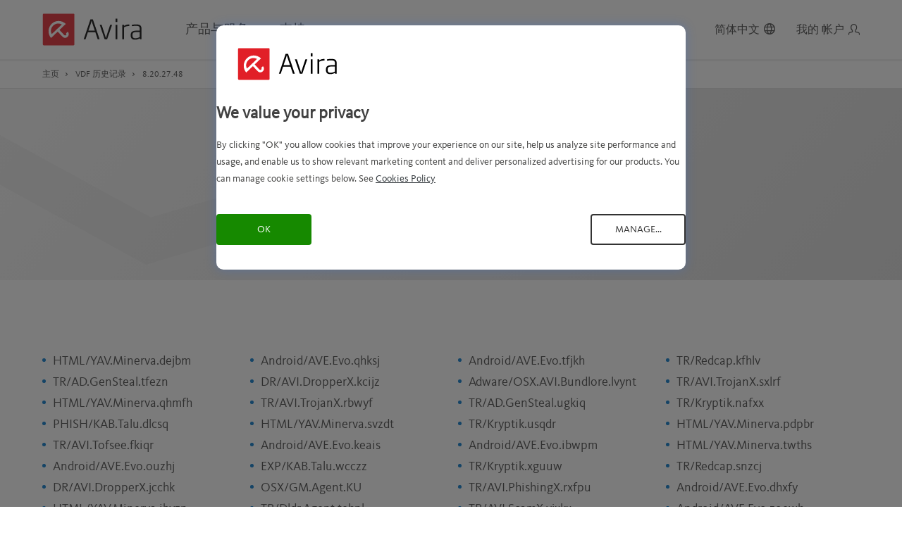

--- FILE ---
content_type: text/html; charset=UTF-8
request_url: https://www.avira.com/zh-cn/support-vdf-details/ivdf_no/8.20.27.48
body_size: 24717
content:
<!doctype html>
<html lang="zh-cn">
<head>

<!-- Avira cookie consent -->
<script type="text/javascript" src="//nexus.ensighten.com/symantec/avira/Bootstrap.js"></script>
<!-- Avira cookie consent -->



    
    
    
    
    
<script data-ot-ignore>
    // Get cookie function
    function getCookie(n){for(var t=n+"=",e=document.cookie.split(";"),r=0;r<e.length;r++){for(var i=e[r];" "==i.charAt(0);)i=i.substring(1,i.length);if(0==i.indexOf(t))return i.substring(t.length,i.length)}return null}
    var siteCtry = getCookie("country");
    if (siteCtry !== null) {
        siteCtry = siteCtry.toLowerCase();
    }
    var avrUrlPathArray = window.location.pathname.split('/');
    var avrUrlPathFinal = avrUrlPathArray.slice(-1)[0];
    var avrSiteSection = "homepage";
    var nortonAnalytics = {
        "account":"symanteccom",
        "site_country": siteCtry,
        "site_language":"zh-cn",
        "content_title": document.title,
        "content_format":"html",
        "content_type":"page",
        "site_section":"avira",
        "site_sub_section": "support",
        "site_sub_sub_section": "vdf",
        "page_name": "home",
    }
</script>

<script data-ot-ignore>
    (function(g,b,d,f){(function(a,c,d){if(a){var e=b.createElement("style");e.id=c;e.innerHTML=d;a.appendChild(e)}})(b.getElementsByTagName("head")[0],"at-body-style",d);setTimeout(function(){var a=b.getElementsByTagName("head")[0];if(a){var c=b.getElementById("at-body-style");c&&a.removeChild(c)}},f)})(window,document,"body {opacity: 0 !important}",3E3);
</script>

    <script src="//assets.adobedtm.com/b29989a14bed/b84f1535ff55/launch-40b5fc155e95.min.js" async data-ot-ignore></script>
         
    
    
    <script>
        dataLayer = [{
                            'countryCode': siteCtry,
                        'pageType': 'Homepage',
            'country': 'zh-cn',
            'categoryId': 'home',
            'x-a-source' : 'website',
                                                                        'server' : 'website'
        }];
    </script>
    <meta charset="utf-8">
<meta http-equiv="X-UA-Compatible" content="IE=edge">
<meta name="viewport" content="width=device-width, initial-scale=1">
<meta name="language" content="zh-cn" />

<link rel="apple-touch-icon" sizes="180x180" href="/apple-touch-icon.png">
<link rel="icon" type="image/png" sizes="32x32" href="/favicon-32x32.png">
<link rel="icon" type="image/png" sizes="16x16" href="/favicon-16x16.png">
<link rel="manifest" href="/manifest.json">
<link rel="manifest" href="/ieconfig.xml">
<meta name="msapplication-TileColor" content="#da532c">
<meta name="theme-color" content="#000000">
<meta name="google-adsense-account" content="sites-5531067401973380">


    


    
<link rel="preload" href="https://www.webassetscdn.com/avira/prod/cache-buster-3/static/avira/images/avira-logo-black.svg" as="image" type="image/svg+xml" />
<link fetchpriority="high" rel="preload" href="https://www.webassetscdn.com/avira/prod/cache-buster-3/static/avira/fonts/KievitWeb/KievitWeb-Bold.woff" as="font" crossorigin="anonymous" />
<link rel="preload" href="https://www.webassetscdn.com/avira/prod/cache-buster-3/static/avira/fonts/KievitWeb/KievitWebPro-Regular.woff" as="font" crossorigin="anonymous" />
<link rel="preload" href="https://www.webassetscdn.com/avira/prod/cache-buster-3/static/avira/fonts/KievitWeb/KievitWebPro-Medium.woff" as="font" crossorigin="anonymous" />
<link rel="preload" href="https://www.webassetscdn.com/avira/prod/cache-buster-3/static/avira/fonts/KievitWeb/KievitWebPro-Light.woff" as="font" crossorigin="anonymous" />

            <title>XVDF 版本 8.20.27.48 详细信息</title><meta name="description" content=" " /><meta name="robots" content="noindex, nofollow" /><meta property="og:type" content="website" /><meta property="og:title" content="XVDF 版本 8.20.27.48 详细信息" /><meta property="og:description" content=" " /><meta property="og:url" content="https://www.avira.com/zh-cn/support-vdf-details/ivdf_no/8.20.27.48" /><meta property="og:site_name" content="Avira" /><meta name="twitter:card" content="summary" /><meta name="twitter:site" content="@avira" /><meta name="twitter:description" content=" " /><meta itemprop="name" content="XVDF 版本 8.20.27.48 详细信息" /><meta itemprop="description" content=" " />    
            <link href="https://www.avira.com/zh-cn/support-vdf-details/ivdf_no/8.20.27.48" rel="canonical" />
<link href="https://www.avira.com/en/support-vdf-details/ivdf_no/8.20.27.48" rel="alternate" type="" title="" hreflang="en" />
<link href="https://www.avira.com/de/support-vdf-details/ivdf_no/8.20.27.48" rel="alternate" type="" title="" hreflang="de" />
<link href="https://www.avira.com/fr/support-vdf-details/ivdf_no/8.20.27.48" rel="alternate" type="" title="" hreflang="fr" />
<link href="https://www.avira.com/es/support-vdf-details/ivdf_no/8.20.27.48" rel="alternate" type="" title="" hreflang="es" />
<link href="https://www.avira.com/it/support-vdf-details/ivdf_no/8.20.27.48" rel="alternate" type="" title="" hreflang="it" />
<link href="https://www.avira.com/pt-br/support-vdf-details/ivdf_no/8.20.27.48" rel="alternate" type="" title="" hreflang="pt-br" />
<link href="https://www.avira.com/ru/support-vdf-details/ivdf_no/8.20.27.48" rel="alternate" type="" title="" hreflang="ru" />
<link href="https://www.avira.com/nl/support-vdf-details/ivdf_no/8.20.27.48" rel="alternate" type="" title="" hreflang="nl" />
<link href="https://www.avira.com/tr/support-vdf-details/ivdf_no/8.20.27.48" rel="alternate" type="" title="" hreflang="tr" />
<link href="https://www.avira.com/ja/support-vdf-details/ivdf_no/8.20.27.48" rel="alternate" type="" title="" hreflang="ja" />
<link href="https://www.avira.com/zh-cn/support-vdf-details/ivdf_no/8.20.27.48" rel="alternate" type="" title="" hreflang="zh-cn" />
<link href="https://www.avira.com/zh-tw/support-vdf-details/ivdf_no/8.20.27.48" rel="alternate" type="" title="" hreflang="zh-tw" />
<link href="https://www.avira.com/zh-cn/news.xml" rel="alternate" type="application/rss+xml" />
<link href="https://www.avira.com/zh-cn/threats.xml" rel="alternate" type="application/rss+xml" />
<link href="/cache-buster-1763547078/static/avira/css/avira-global-website.min.css" media="screen" rel="stylesheet" type="text/css" />
            
    <link rel="dns-prefetch" href="https://www.googletagmanager.com" />
    <link rel="dns-prefetch" href="https://www.google-analytics.com" />
    <link rel="preconnect" href="https://www.webassetscdn.com" />
    <link rel="dns-prefetch" href="https://www.webassetscdn.com" />

                
        <script type="application/ld+json">
                            {
                    "@context": "http://schema.org",
                    "@graph": [
                                        {
                        "@type": "WebSite",
                        "name": "Avira",
                        "url": "https://www.avira.com/zh-cn"
                    },
                                                            {
                        "@type": "Corporation",
                        "name": "Avira",
                        "alternateName": [
                                                            "Avira Holding GmbH &amp; Co. KG" ,
                                                            "Avira Operations GmbH &amp; Co. KG" 
                                                    ],
                        "url": "https://www.avira.com",
                        "logo": "https://www.webassetscdn.com/avira/prod/assets/www/_pim/_misc/avira-logo.png",
                                                "sameAs": [
                                                            "https://www.facebook.com/avira" ,
                                                            "https://twitter.com/avira" ,
                                                            "https://www.linkedin.com/company/avira-gmbh" ,
                                                            "https://www.pinterest.com/avira/" ,
                                                            "https://www.youtube.com/channel/UCbjW477IGaSNdtLxOFXh7UQ" 
                                                    ],
                        "email": "info@avira.com",
                        "faxNumber": "+4975425003000",
                        "telephone": "+4975425000"
                    },                                
            
                          
    
                
    
    {
    "@context": "http://schema.org",        "@type": "BreadcrumbList",
        "itemListElement":
        [
                            {
                    "@type": "ListItem",
                    "position": 1,
                    "item": {
                        "@type": "WebPage",
                        "@id": "/zh-cn/support-vdf-history",
                        "url": "/zh-cn/support-vdf-history",
                        "name": "VDF 历史记录"
                    }
                },
                        {
                "@type": "ListItem",
                "position": 2,
                "item": {
                    "@type": "WebPage",
                    "@id": "/zh-cn/support-vdf-details/ivdf_no/8.20.27.48",
                    "url": "/zh-cn/support-vdf-details/ivdf_no/8.20.27.48",
                    "name": "8.20.27.48"
                }
            }
        ]
    } 
            
                                        ]}
                    </script>
    
            <script>
            window.sdl = window.sdl || [];
        </script>
        <!-- Google Tag Manager -->
        <script>
            (function(w,d,s,l,i){
                w[l]=w[l]||[];
                w[l].push({
                    'gtm.start':new Date().getTime(),
                    event:'gtm.js'
                });
                var f=d.getElementsByTagName(s)[0],
                    j=d.createElement(s),
                    dl=l!='dataLayer'?'&l='+l:'';
                j.async=true;j.src='https://www.googletagmanager.com/gtm.js?id='+i+dl;
                f.parentNode.insertBefore(j,f);
                j.setAttributeNode(d.createAttribute('data-ot-ignore'));
            })(window,document,'script','sdl','GTM-NPWW2M8K');
        </script>
        <!-- End Google Tag Manager -->

        <!-- Google Tag Manager -->
        <script type="text/javascript">(function(w,d,s,l,i){w[l]=w[l]||[];w[l].push({'gtm.start':
                    new Date().getTime(),event:'gtm.js'});var f=d.getElementsByTagName(s)[0],
                j=d.createElement(s),dl=l!='dataLayer'?'&l='+l:'';j.async=true;j.src=
                'https://www.googletagmanager.com/gtm.js?id='+i+dl;f.parentNode.insertBefore(j,f);
            })(window,document,'script','dataLayer','GTM-WDGLZF');</script>
        <!-- End Google Tag Manager -->
    
<script type="text/javascript">
        var toolboxJsFrontend = {
            translations : {                'toolbox.goptout_already_opt_out': 'toolbox.goptout_already_opt_out',
                                'toolbox.goptout_successfully_opt_out': 'toolbox.goptout_successfully_opt_out',
                }
        };
            </script>


<style>
.show-on-us {
	display: none;
}
.c-us .show-on-us {
	display: block;
}

</style>



<style>
.show-on-de-ctry, .show-on-fr-ctry{
  display: none;
}

body.c-de .show-on-de-ctry ,
body.c-fr .show-on-fr-ctry 
{
display:initial;
}

body.c-de .hide-on-de-ctry,
body.c-fr .hide-on-fr-ctry
 {
display: none;
}

.c-fr .cancel-footer-link {
    display: block!important;
}
/* Youth Discount classes */
li.youth-discount-us{
    display: none;
}

.c-us .youth-discount-row, .c-ca .youth-discount-row{
	display: none;
}

.c-us .youth-discount-us, .c-ca .youth-discount-us {
	display: list-item;
}

</style>



<style>
@font-face {
  font-family: 'avira-new-icons';
  src:  url('https://www.webassetscdn.com/avira/prod/cache-buster-1727240583/assets/test/webfont/avira-new-icons.eot?9149sv');
  src:  url('https://www.webassetscdn.com/avira/prod/cache-buster-1727240583/assets/test/webfont/avira-new-icons.eot?9149sv#iefix') format('embedded-opentype'),
    url('https://www.webassetscdn.com/avira/prod/cache-buster-1727240584/assets/test/webfont/avira-new-icons.ttf?9149sv') format('truetype'),
    url('https://www.webassetscdn.com/avira/prod/cache-buster-1727240584/assets/test/webfont/avira-new-icons.woff?9149sv') format('woff'),
    url('https://www.webassetscdn.com/avira/prod/cache-buster-1727240592/assets/test/webfont/avira-new-icons.svg?9149sv#avira-new-icons') format('svg');
  font-weight: normal;
  font-style: normal;
  font-display: block;
}

[class^="icon-"], [class*=" icon-"],
body .avr-ic-win,
.tabs-buttons-devices .block-features__tabs li.for-windows .block-features__tabs__icon:before, .tabs-buttons-devices .block-features__tabs li.for-mac .block-features__tabs__icon:before,
.tabs-buttons-devices .block-features__tabs li.for-ios .block-features__tabs__icon:before,
.tabs-buttons-devices .block-features__tabs li.for-android .block-features__tabs__icon:before,
.device-os-selection__list__item.for-windows .device-os-selection__list__icon:before,
.device-os-selection__list__item.for-mac .device-os-selection__list__icon:before,
.device-os-selection__list__item.for-android .device-os-selection__list__icon:before,
.device-os-selection__list__item.for-ios .device-os-selection__list__icon:before,
.avr-ic-apple:before,
.avr-ic-android:before,
.avr-ic-ios:before {
  /* use !important to prevent issues with browser extensions that change fonts */
  font-family: 'avira-new-icons' !important;
  speak: never;
  font-style: normal;
  font-weight: normal;
  font-variant: normal;
  text-transform: none;
  line-height: 1;

  /* Better Font Rendering =========== */
  -webkit-font-smoothing: antialiased;
  -moz-osx-font-smoothing: grayscale;
}

.icon-win-icon:before,
body .avr-ic-win:before,
.tabs-buttons-devices .block-features__tabs li.for-windows .block-features__tabs__icon:before,
.device-os-selection__list__item.for-windows .device-os-selection__list__icon:before {
  content: "\e900";
}

.icon-Android:before,
.tabs-buttons-devices .block-features__tabs li.for-android .block-features__tabs__icon:before,
.device-os-selection__list__item.for-android .device-os-selection__list__icon:before,
.avr-ic-android:before {
  content: "\e901";
}
.icon-ios-icon:before,
.tabs-buttons-devices .block-features__tabs li.for-ios .block-features__tabs__icon:before,
.device-os-selection__list__item.for-ios .device-os-selection__list__icon:before,
.avr-ic-ios:before {
  content: "\e904";
}
.icon-iOS:before {
  content: "\e902";
}
.icon-Mac:before,
.tabs-buttons-devices .block-features__tabs li.for-mac .block-features__tabs__icon:before,
.device-os-selection__list__item.for-mac .device-os-selection__list__icon:before,
.avr-ic-apple:before {
  content: "\e903";
}

.tabs-buttons-devices .block-features__tabs li.for-ios .block-features__tabs__icon:before {
    font-size: 15px;
    height: 33px;
    display: inline-block;
}

.device-os-selection__list__item.for-ios .device-os-selection__list__icon:before {
    font-size: 15px;
    height: 26px;
    display: inline-block;
}

.nav-product-special-platforms i.avr-ic-ios {
    font-size: 11px;
    min-height: 17px;
    line-height: 19px;
}

.nav-product-platforms-cell i.avr-ic-ios {
    font-size: 17px;
    min-height: 29px;
    display: inline-block;
    line-height: 27px;
}

ul#main-menu.blog-menu-flex-hack {
    display: flex;
    flex-direction: row;
}

@media(min-width:1025px){
ul#main-menu.blog-menu-flex-hack li.nav-bar-section-tab:nth-child(2) {
    order: 2;
}
ul#main-menu.blog-menu-flex-hack li.nav-bar-section-tab.blog-nav-item.has-submenu {
    order: 1;
}
}

@media(max-width:1024px){
ul#main-menu.blog-menu-flex-hack {
    display: flex;
    flex-direction: column;
}
}

body.c-nl .show-on-nl-ctry,
body.c-gb .show-on-gb-ctry,
body.c-de .show-on-de-ctry {
    display: initial;
}

.show-on-nl-ctry,
.show-on-gb-ctry,
.show-on-de-ctry {
	display: none;
}
.os-win .staging-hub .staging-content .col-sm-9.col-md-12.col-lg-11.review-small.review-small--side.staging-award:first-child {
    display: none;
}
</style>

<script>
    
            var _ptg = _ptg || {};
    _ptg.options = _ptg.options || {};

    
            
    </script>


    <script src="/static/avira/js/targeting/avira_targeting.js" async></script>
                              <script>!function(e){var n="https://s.go-mpulse.net/boomerang/";if("False"=="True")e.BOOMR_config=e.BOOMR_config||{},e.BOOMR_config.PageParams=e.BOOMR_config.PageParams||{},e.BOOMR_config.PageParams.pci=!0,n="https://s2.go-mpulse.net/boomerang/";if(window.BOOMR_API_key="9F3DH-WHDX9-7CG66-F4G3J-99FEC",function(){function e(){if(!o){var e=document.createElement("script");e.id="boomr-scr-as",e.src=window.BOOMR.url,e.async=!0,i.parentNode.appendChild(e),o=!0}}function t(e){o=!0;var n,t,a,r,d=document,O=window;if(window.BOOMR.snippetMethod=e?"if":"i",t=function(e,n){var t=d.createElement("script");t.id=n||"boomr-if-as",t.src=window.BOOMR.url,BOOMR_lstart=(new Date).getTime(),e=e||d.body,e.appendChild(t)},!window.addEventListener&&window.attachEvent&&navigator.userAgent.match(/MSIE [67]\./))return window.BOOMR.snippetMethod="s",void t(i.parentNode,"boomr-async");a=document.createElement("IFRAME"),a.src="about:blank",a.title="",a.role="presentation",a.loading="eager",r=(a.frameElement||a).style,r.width=0,r.height=0,r.border=0,r.display="none",i.parentNode.appendChild(a);try{O=a.contentWindow,d=O.document.open()}catch(_){n=document.domain,a.src="javascript:var d=document.open();d.domain='"+n+"';void(0);",O=a.contentWindow,d=O.document.open()}if(n)d._boomrl=function(){this.domain=n,t()},d.write("<bo"+"dy onload='document._boomrl();'>");else if(O._boomrl=function(){t()},O.addEventListener)O.addEventListener("load",O._boomrl,!1);else if(O.attachEvent)O.attachEvent("onload",O._boomrl);d.close()}function a(e){window.BOOMR_onload=e&&e.timeStamp||(new Date).getTime()}if(!window.BOOMR||!window.BOOMR.version&&!window.BOOMR.snippetExecuted){window.BOOMR=window.BOOMR||{},window.BOOMR.snippetStart=(new Date).getTime(),window.BOOMR.snippetExecuted=!0,window.BOOMR.snippetVersion=12,window.BOOMR.url=n+"9F3DH-WHDX9-7CG66-F4G3J-99FEC";var i=document.currentScript||document.getElementsByTagName("script")[0],o=!1,r=document.createElement("link");if(r.relList&&"function"==typeof r.relList.supports&&r.relList.supports("preload")&&"as"in r)window.BOOMR.snippetMethod="p",r.href=window.BOOMR.url,r.rel="preload",r.as="script",r.addEventListener("load",e),r.addEventListener("error",function(){t(!0)}),setTimeout(function(){if(!o)t(!0)},3e3),BOOMR_lstart=(new Date).getTime(),i.parentNode.appendChild(r);else t(!1);if(window.addEventListener)window.addEventListener("load",a,!1);else if(window.attachEvent)window.attachEvent("onload",a)}}(),"".length>0)if(e&&"performance"in e&&e.performance&&"function"==typeof e.performance.setResourceTimingBufferSize)e.performance.setResourceTimingBufferSize();!function(){if(BOOMR=e.BOOMR||{},BOOMR.plugins=BOOMR.plugins||{},!BOOMR.plugins.AK){var n=""=="true"?1:0,t="",a="aobvu45ydf3rg2lh7ywq-f-65a7305bc-clientnsv4-s.akamaihd.net",i="false"=="true"?2:1,o={"ak.v":"39","ak.cp":"937960","ak.ai":parseInt("603925",10),"ak.ol":"0","ak.cr":8,"ak.ipv":4,"ak.proto":"h2","ak.rid":"19d173ba","ak.r":42864,"ak.a2":n,"ak.m":"dscr","ak.n":"ff","ak.bpcip":"3.131.90.0","ak.cport":33840,"ak.gh":"184.25.118.19","ak.quicv":"","ak.tlsv":"tls1.3","ak.0rtt":"","ak.0rtt.ed":"","ak.csrc":"-","ak.acc":"","ak.t":"1768422957","ak.ak":"hOBiQwZUYzCg5VSAfCLimQ==hNGUGWmSW0sxscOz2cLSXvYgi3xfq5yNz6Icua/RQD9isYkBB1cLD2eaApd6LCzx3cYs4mqxWIa9FX5gcXeeIAGX6Vk6v3QVKNyumFYUjLTaHWLGHS+kpNRVJhcXlmlE7vUKwaKdFfsoHFgq2ZNR90cXFPOrF0r+0rtD8aSmVlH/OfRPopyzkpFDdVqlFwfgoZnkKkU7he5lB8djXS8+RLZ/iTL9+DwvN6LCPzxFeEu7Z6sL1WEXxNGrH829JHVxd34/Gyn5kukrgWhKUb+89S0DTvXJask+eetdpfERWCzU/j4dxvhA9HnkOi+W8PXi/DW0L1fYlgyNrRmBc5u7Y1CxwfoxYerj/vu0Cqa27y2OZbRlBp96ufedQwGe8acjqtC0ViGIWETfmV/ijDuu/2RBM3hweD0k3+8UI0nv+kY=","ak.pv":"177","ak.dpoabenc":"","ak.tf":i};if(""!==t)o["ak.ruds"]=t;var r={i:!1,av:function(n){var t="http.initiator";if(n&&(!n[t]||"spa_hard"===n[t]))o["ak.feo"]=void 0!==e.aFeoApplied?1:0,BOOMR.addVar(o)},rv:function(){var e=["ak.bpcip","ak.cport","ak.cr","ak.csrc","ak.gh","ak.ipv","ak.m","ak.n","ak.ol","ak.proto","ak.quicv","ak.tlsv","ak.0rtt","ak.0rtt.ed","ak.r","ak.acc","ak.t","ak.tf"];BOOMR.removeVar(e)}};BOOMR.plugins.AK={akVars:o,akDNSPreFetchDomain:a,init:function(){if(!r.i){var e=BOOMR.subscribe;e("before_beacon",r.av,null,null),e("onbeacon",r.rv,null,null),r.i=!0}return this},is_complete:function(){return!0}}}}()}(window);</script></head>

<body class="lang-zh-cn  page-id-2434 " data-spy="scroll" data-target="#jump-nav" data-offset="100">
<!-- Google Tag Manager (noscript) -->
<noscript><iframe src="https://www.googletagmanager.com/ns.html?id=GTM-WDGLZF"
                  height="0" width="0" style="display:none;visibility:hidden"></iframe></noscript>
<!-- End Google Tag Manager (noscript) -->

    <div class="windows-os-notification hide">
        <div class="container">
            <div class="windows-os-notification__container">
                <span><strong>重要信息 :</strong> 您当前的 Windows 版本已过时，并且不再受支持。<br /> 为了安全起见，我们建议您在下载 Avira 软件之前切换到 Windows 10/11。</span>
                <a href="https://www.microsoft.com/en-us/software-download/" target="_blank" rel="noopener nofollow" title="在此升级您的 Windows 版本">在此升级您的 Windows 版本</a>.
            </div>
        </div>
    </div>

    <!-- Product info banner -->
    <div class="cma-xop-text cma-xop-text-top d-none">
        <a href="#" class="cma-xop-text-close avr-ic-feat_03"></a>
        <div class="container">
            <div class="row">
                <div class="col">
                    <i class="avr-ic-warning cma-xop-text-top-icon"></i>
                    Our Avira Phantom VPN is no longer available for use within India as a result of governmental regulations requiring the logging and saving of user data, but you can still use your subscription when traveling outside of India.
                </div>
            </div>
        </div>
    </div>
    <!-- Product info banner -->

                
                
                
    <header class="header"><a class="sr-only sr-only-focusable" href="#mainContent">Skip to Main Content</a><div class="container"><div class="header-main"><a class="header-logo active" href="/zh-cn" title="Avira" aria-label="Avira"></a><div class="header-nav-bar"><div class="header-nav-bar__inner"><div class="nav-bar-section" role="navigation" aria-label="Main"><ul id="main-menu" class="blog-menu-flex-hack"><li class="nav-bar-section-tab has-submenu "><button  id="for-home"  type="button" data-toggle="dropdown" aria-haspopup="true" aria-expanded="false">
                                                产品与服务
                                            </button><div class="nav-section-menu section-has-platforms dropdown-menu" aria-hidden="true" tabindex="-1" aria-labelledby=""><button class="nav-close-level nav-close-level-1" type="button">
                                                    产品与服务
                                                </button><div class="nav-section-wrapper"><div class="nav-menu-platforms-new"><ul id="js-menu-categs"><li class='is-active' tabindex="-1"><span>软件包</span></li><li  tabindex="-1"><span>设备安全</span></li><li  tabindex="-1"><span>在线隐私</span></li><li  tabindex="-1"><span>优化</span></li></ul></div><div id="js-menu-categs-details" class="nav-menu-subcategories-new"><div class="nav-menu-subcategory-new "><div class="nav-subcateg-top"><div class="nav-subcateg-top-title">
                                                                                                                                                                                                                                                                软件包                                                                                                                                                                        </div><a class="nav-subcateg-top-link" href="/zh-cn/buy-antivirus" title="产品与服务比较">产品与服务比较 <span>&gt;</span></a></div><div class="nav-subcateg-bottom"><div class="nav-subcateg-bottom-cell nav-subcateg-bottom-cell-special "><a class="subcateg-cell-inner flex-cell"  href="/zh-cn/prime" title="Avira Prime"><span class="visually-hidden">Open Avira Prime</span><div class="nav-boxshot-wrapper"><img width="55" height="96" alt="" src="https://www.webassetscdn.com/avira/prod/cache-buster-1637753433/tmp/image-thumbnails/ContentHub/VisualContent/Images/ProductBoxshot/ProductBoxshot_bundle_PRIME/image-thumb__14409__width55/2021_Avira_Box_bundle_PAID_PRIME_NEUTRAL.webp" srcset="https://www.webassetscdn.com/avira/prod/cache-buster-1637753433/tmp/image-thumbnails/ContentHub/VisualContent/Images/ProductBoxshot/ProductBoxshot_bundle_PRIME/image-thumb__14409__width55/2021_Avira_Box_bundle_PAID_PRIME_NEUTRAL.webp 1x, https://www.webassetscdn.com/avira/prod/cache-buster-1637753433/tmp/image-thumbnails/ContentHub/VisualContent/Images/ProductBoxshot/ProductBoxshot_bundle_PRIME/image-thumb__14409__width55/2021_Avira_Box_bundle_PAID_PRIME_NEUTRAL%402x.webp 2x" /></div><div class="nav-product-info"><h3 class="nav-product-info-title">
                                                                                                            Avira Prime
                                                                                                        </h3><p class="nav-product-info-subtitle">
                                                                                                            我们的综合解决方案，包含多种高级工具和应用程序
                                                                                                        </p><div class="nav-product-special-platforms"><i class="avr-ic-win"></i><i class="avr-ic-apple"></i><i class="avr-ic-android"></i><i class="avr-ic-ios"></i></div></div></a></div><div class="nav-subcateg-bottom-cell nav-subcateg-bottom-cell-special "><a class="subcateg-cell-inner flex-cell"  href="/zh-cn/internet-security" title="Avira Internet Security"><span class="visually-hidden">Open Avira Internet Security</span><div class="nav-boxshot-wrapper"><img width="55" height="96" alt="" src="https://www.webassetscdn.com/avira/prod/cache-buster-1585571045/tmp/image-thumbnails/ContentHub/VisualContent/Images/ProductBoxshot/ProductBoxshot_bundle_ISS/image-thumb__11014__width55/2020_Avira_Box_bundle_paid_ISEC_win_Neutral.webp" srcset="https://www.webassetscdn.com/avira/prod/cache-buster-1585571045/tmp/image-thumbnails/ContentHub/VisualContent/Images/ProductBoxshot/ProductBoxshot_bundle_ISS/image-thumb__11014__width55/2020_Avira_Box_bundle_paid_ISEC_win_Neutral.webp 1x, https://www.webassetscdn.com/avira/prod/cache-buster-1585571045/tmp/image-thumbnails/ContentHub/VisualContent/Images/ProductBoxshot/ProductBoxshot_bundle_ISS/image-thumb__11014__width55/2020_Avira_Box_bundle_paid_ISEC_win_Neutral%402x.webp 2x" /></div><div class="nav-product-info"><h3 class="nav-product-info-title">
                                                                                                            Avira Internet Security
                                                                                                        </h3><p class="nav-product-info-subtitle">
                                                                                                            我们三合一解决方案，包含多种高级工具
                                                                                                        </p><div class="nav-product-special-platforms"><i class="avr-ic-win"></i><i class="avr-ic-apple"></i></div></div></a></div><div class="nav-subcateg-bottom-cell nav-subcateg-bottom-cell-special "><a class="subcateg-cell-inner flex-cell"  id="mo-qa-fss-new"  href="/zh-cn/free-security" title="Avira Free Security"><span class="visually-hidden">Open Avira Free Security</span><div class="nav-boxshot-wrapper"><img width="55" height="96" alt="" src="https://www.webassetscdn.com/avira/prod/cache-buster-1585570215/tmp/image-thumbnails/ContentHub/VisualContent/Images/ProductBoxshot/ProductBoxshot_bundle_Unicorn-Spotlight_Free-Security/image-thumb__11012__width55/spotlight_free-security_box_Neutral.webp" srcset="https://www.webassetscdn.com/avira/prod/cache-buster-1585570215/tmp/image-thumbnails/ContentHub/VisualContent/Images/ProductBoxshot/ProductBoxshot_bundle_Unicorn-Spotlight_Free-Security/image-thumb__11012__width55/spotlight_free-security_box_Neutral.webp 1x, https://www.webassetscdn.com/avira/prod/cache-buster-1585570215/tmp/image-thumbnails/ContentHub/VisualContent/Images/ProductBoxshot/ProductBoxshot_bundle_Unicorn-Spotlight_Free-Security/image-thumb__11012__width55/spotlight_free-security_box_Neutral%402x.webp 2x" /></div><div class="nav-product-info"><h3 class="nav-product-info-title">
                                                                                                            Avira Free Security
                                                                                                        </h3><p class="nav-product-info-subtitle">
                                                                                                            我们的一体式解决方案，包含所有必备工具
                                                                                                        </p><div class="nav-product-special-platforms"><i class="avr-ic-win"></i><i class="avr-ic-apple"></i></div></div></a></div></div></div><div class="nav-menu-subcategory-new nav-menu-subcategory-type"><div class="nav-subcateg-top"><div class="nav-subcateg-top-title">
                                                                                                                                                                                                                                                                设备安全                                                                                                                                                                        </div></div><div class="nav-subcateg-bottom"><div class="nav-subcateg-bottom-cell "><div class="subcateg-cell-inner"><span class="visually-hidden">Open Antivirus</span><a class="subcell-icon-wrap"  href="/zh-cn/free-antivirus" title="Antivirus"><i class="nav-product-icon avr-ic-av"></i><span class="nav-product-name">
                                                                                                        Antivirus
                                                                                                    </span></a><div class="nav-product-platforms"><a class="nav-product-platforms-cell"  href="/zh-cn/free-antivirus-windows" title="Windows"><i class="avr-ic-win"></i><span>PC</span></a><a class="nav-product-platforms-cell"  href="/zh-cn/free-antivirus-mac" title="Mac"><i class="avr-ic-apple"></i><span>Mac</span></a><a class="nav-product-platforms-cell"  href="/zh-cn/free-antivirus-android" title="Android"><i class="avr-ic-android"></i><span>Android</span></a><a class="nav-product-platforms-cell"  href="/zh-cn/free-antivirus-ios" title="iOS"><i class="avr-ic-ios"></i><span>iOS</span></a></div></div></div><div class="nav-subcateg-bottom-cell "><a class="subcateg-cell-inner"  href="/zh-cn/software-updater" title="Software Updater"><span class="visually-hidden">Open Software Updater</span><div class="subcell-icon-wrap"><i class="nav-product-icon avr-ic-swu"></i><span class="nav-product-name">
                                                                                                        Software Updater
                                                                                                    </span></div><div class="nav-product-platforms"><div class="nav-product-platforms-cell"><i class="avr-ic-win"></i><span>PC</span></div></div></a></div><div class="nav-subcateg-bottom-cell  hide-on-firefox hide-on-safari hide-on-ie"><a class="subcateg-cell-inner"  href="/zh-cn/safe-shopping" title="Safe Shopping"><span class="visually-hidden">Open Safe Shopping</span><div class="subcell-icon-wrap"><i class="nav-product-icon avr-ic-safeshopping-final"></i><span class="nav-product-name">
                                                                                                        Safe Shopping
                                                                                                    </span></div><div class="nav-product-platforms"><div class="nav-product-platforms-cell"><i class="avr-ic-win"></i><span>PC</span></div><div class="nav-product-platforms-cell"><i class="avr-ic-apple"></i><span>Mac</span></div></div></a></div><div class="nav-subcateg-bottom-cell  hide-on-edg hide-on-opera"><a class="subcateg-cell-inner"  id="mo-qa-abs"  href="/zh-cn/avira-browser-safety" title="Avira Browser Safety"><span class="visually-hidden">Open Avira Browser Safety</span><div class="subcell-icon-wrap"><i class="nav-product-icon avr-ic-abs"></i><span class="nav-product-name">
                                                                                                        Avira Browser Safety
                                                                                                    </span></div><div class="nav-product-platforms"><div class="nav-product-platforms-cell"><i class="avr-ic-win"></i><span>PC</span></div><div class="nav-product-platforms-cell"><i class="avr-ic-apple"></i><span>Mac</span></div></div></a></div></div></div><div class="nav-menu-subcategory-new nav-menu-subcategory-type"><div class="nav-subcateg-top"><div class="nav-subcateg-top-title">
                                                                                                                                                                                                                                                                在线隐私                                                                                                                                                                        </div></div><div class="nav-subcateg-bottom"><div class="nav-subcateg-bottom-cell "><div class="subcateg-cell-inner"><span class="visually-hidden">Open Phantom VPN</span><a class="subcell-icon-wrap"  href="/zh-cn/free-vpn" title="Phantom VPN"><i class="nav-product-icon avr-ic-vpn"></i><span class="nav-product-name">
                                                                                                        Phantom VPN
                                                                                                    </span></a><div class="nav-product-platforms"><a class="nav-product-platforms-cell"  href="/zh-cn/free-vpn-windows" title="Windows"><i class="avr-ic-win"></i><span>PC</span></a><a class="nav-product-platforms-cell"  href="/zh-cn/free-vpn-mac" title="Mac"><i class="avr-ic-apple"></i><span>Mac</span></a><a class="nav-product-platforms-cell"  href="/zh-cn/free-vpn-android" title="Android"><i class="avr-ic-android"></i><span>Android</span></a><a class="nav-product-platforms-cell"  href="/zh-cn/free-vpn-ios" title="iOS"><i class="avr-ic-ios"></i><span>iOS</span></a></div></div></div><div class="nav-subcateg-bottom-cell "><a class="subcateg-cell-inner"  href="/zh-cn/password-manager" title="Password Manager"><span class="visually-hidden">Open Password Manager</span><div class="subcell-icon-wrap"><i class="nav-product-icon avr-ic-PWM"></i><span class="nav-product-name">
                                                                                                        Password Manager
                                                                                                    </span></div><div class="nav-product-platforms"><div class="nav-product-platforms-cell"><i class="avr-ic-win"></i><span>PC</span></div><div class="nav-product-platforms-cell"><i class="avr-ic-apple"></i><span>Mac</span></div><div class="nav-product-platforms-cell"><i class="avr-ic-android"></i><span>Android</span></div><div class="nav-product-platforms-cell"><i class="avr-ic-ios"></i><span>iOS</span></div></div></a></div><div class="nav-subcateg-bottom-cell "><a class="subcateg-cell-inner"  id="mo-qa-secure-browser"  href="/zh-cn/avira-secure-browser" title="Avira Secure Browser"><span class="visually-hidden">Open Avira Secure Browser</span><div class="subcell-icon-wrap"><i class="nav-product-icon custom-avr-ic-secure-browser avr-ic-secure-browser"></i><span class="nav-product-name">
                                                                                                        Avira Secure Browser
                                                                                                    </span></div><div class="nav-product-platforms"><div class="nav-product-platforms-cell"><i class="avr-ic-win"></i><span>PC</span></div><div class="nav-product-platforms-cell"><i class="avr-ic-apple"></i><span>Mac</span></div></div></a></div></div></div><div class="nav-menu-subcategory-new nav-menu-subcategory-type"><div class="nav-subcateg-top"><div class="nav-subcateg-top-title">
                                                                                                                                                                                                                                                                优化                                                                                                                                                                        </div></div><div class="nav-subcateg-bottom"><div class="nav-subcateg-bottom-cell "><div class="subcateg-cell-inner"><span class="visually-hidden">Open System Speedup</span><a class="subcell-icon-wrap"  href="/zh-cn/free-optimizer" title="System Speedup"><i class="nav-product-icon avr-ic-soft_updater"></i><span class="nav-product-name">
                                                                                                        System Speedup
                                                                                                    </span></a><div class="nav-product-platforms"><a class="nav-product-platforms-cell"  href="/zh-cn/free-speedup-windows" title="Windows"><i class="avr-ic-win"></i><span>PC</span></a></div></div></div><div class="nav-subcateg-bottom-cell "><a class="subcateg-cell-inner"  href="/zh-cn/free-optimizer" title="Optimizer"><span class="visually-hidden">Open Optimizer</span><div class="subcell-icon-wrap"><i class="nav-product-icon avr-ic-soft_updater"></i><span class="nav-product-name">
                                                                                                        Optimizer
                                                                                                    </span></div><div class="nav-product-platforms"><div class="nav-product-platforms-cell"><i class="avr-ic-apple"></i><span>Mac</span></div></div></a></div></div></div></div></div></div></li><li class="nav-bar-section-tab "><a  href="https://support.avira.com/hc/en-us" title="支持" target="">
                                                支持
                                            </a></li></ul></div><!-- New myacc logic --><!-- End new myacc logic --><div class="nav-bar-section nav-bar-section-secondary" role="navigation" aria-label="Change the website's language or access 'My Account'"><ul class="right-section-tabs"><li class="right-section-tabs__item language-selector-header hidden-xs hidden-sm"><button class="right-section-tabs__item__link" id="language-selector-header" type="button" data-toggle="dropdown" aria-haspopup="true" aria-expanded="false"><span class="language-selector__langsel">简体中文</span><i class="right-section-tabs__item__link__icon avr-ic-globe"></i></button><ul class="dropdown-menu" style="display: none;"><li ><a href="/en/support-vdf-details/ivdf_no/8.20.27.48">English</a></li><li ><a href="/de/support-vdf-details/ivdf_no/8.20.27.48">Deutsch</a></li><li ><a href="/fr/support-vdf-details/ivdf_no/8.20.27.48">Français</a></li><li ><a href="/es/support-vdf-details/ivdf_no/8.20.27.48">Español</a></li><li ><a href="/it/support-vdf-details/ivdf_no/8.20.27.48">Italiano</a></li><li ><a href="/pt-br/support-vdf-details/ivdf_no/8.20.27.48">Português</a></li><li ><a href="/ru/support-vdf-details/ivdf_no/8.20.27.48">Русский</a></li><li ><a href="/nl/support-vdf-details/ivdf_no/8.20.27.48">Nederlands</a></li><li ><a href="/tr/support-vdf-details/ivdf_no/8.20.27.48">Türkçe</a></li><li ><a href="/ja/support-vdf-details/ivdf_no/8.20.27.48">日本語</a></li><li class="selected" aria-current="true"><a href="/zh-cn/support-vdf-details/ivdf_no/8.20.27.48">简体中文</a></li><li ><a href="/zh-tw/support-vdf-details/ivdf_no/8.20.27.48">繁體中文</a></li></ul></li><li class="right-section-tabs__item language-selector-header-mobile visible-xs visible-sm"><select id="mobile-language-dropdown" aria-label="Language selector for mobile devices"><option  value="/en/support-vdf-details/ivdf_no/8.20.27.48">
                                                        English
                                                    </option><option  value="/de/support-vdf-details/ivdf_no/8.20.27.48">
                                                        Deutsch
                                                    </option><option  value="/fr/support-vdf-details/ivdf_no/8.20.27.48">
                                                        Français
                                                    </option><option  value="/es/support-vdf-details/ivdf_no/8.20.27.48">
                                                        Español
                                                    </option><option  value="/it/support-vdf-details/ivdf_no/8.20.27.48">
                                                        Italiano
                                                    </option><option  value="/pt-br/support-vdf-details/ivdf_no/8.20.27.48">
                                                        Português
                                                    </option><option  value="/ru/support-vdf-details/ivdf_no/8.20.27.48">
                                                        Русский
                                                    </option><option  value="/nl/support-vdf-details/ivdf_no/8.20.27.48">
                                                        Nederlands
                                                    </option><option  value="/tr/support-vdf-details/ivdf_no/8.20.27.48">
                                                        Türkçe
                                                    </option><option  value="/ja/support-vdf-details/ivdf_no/8.20.27.48">
                                                        日本語
                                                    </option><option selected value="/zh-cn/support-vdf-details/ivdf_no/8.20.27.48">
                                                        简体中文
                                                    </option><option  value="/zh-tw/support-vdf-details/ivdf_no/8.20.27.48">
                                                        繁體中文
                                                    </option></select></li><li class="right-section-tabs__item" id="myaccLink"><a class="right-section-tabs__item__link" href="https://my.avira.com/zh-cn/dashboard/home/referral/website" title=""><span>我的 帐户</span><i class="right-section-tabs__item__link__icon avr-ic-my-account"></i></a></li></ul></div></div></div><button id="menu-trigger" class="button-menu hidden-md hidden-lg" data-menu-state="collapsed"><span class="button-menu__text" data-btn-menu-close="关闭" data-btn-menu-default="Menu">Menu</span><i></i></button></div></div></header><main class="main" id="mainContent"><div class="breadcrumb-wrapper"><div class="container"><ol class="breadcrumb"><li><a href="/zh-cn">主页</a></li><li><a href="/zh-cn/support-vdf-history">VDF 历史记录</a></li><li class="active">8.20.27.48</li></ol></div></div><div class="staging staging-new staging-non-product staging-gradient-gray staging-height-auto"><div class="component-hexagon staging-hexagon staging-hexagon-left-top"></div><div class="staging-inner"><div class="staging-content"><div class="container"><div class="row"><div class="col-xs-offset-1 col-xs-10 col-lg-offset-2 col-lg-8 text-center"><h1 class="staging__title staging__title--center">
                                XVDF 版本 8.20.27.48 详细信息
                            </h1><p>
                                此 VDF 文件发布于 2024年6月12日星期三 1:16 下午 GMT+2 <br /> 下面的签名已添加到我们的签名数据库中 (992 记录 ):
                            </p></div></div></div></div></div></div><div class="component-content-block simple-grid-four"><div class="container"><div class="row"><div class="col-xs-6 col-sm-offset-0 col-sm-4 col-lg-3"><ul class="list-unstyled list-bullet list-bullet--blue"><li>HTML/YAV.Minerva.dejbm</li><li>TR/AD.GenSteal.tfezn</li><li>HTML/YAV.Minerva.qhmfh</li><li>PHISH/KAB.Talu.dlcsq</li><li>TR/AVI.Tofsee.fkiqr</li><li>Android/AVE.Evo.ouzhj</li><li>DR/AVI.DropperX.jcchk</li><li>HTML/YAV.Minerva.ibyzn</li><li>PUA/AVF.Keygen.gbloe</li><li>Android/AVE.Evo.nmtfj</li><li>Android/AVE.Evo.pvgjp</li><li>HTML/YAV.Minerva.syeoy</li><li>TR/Dldr.Agent.qzstn</li><li>W97M/YAV.Minerva.zonja</li><li>HTML/YAV.Minerva.hmqbh</li><li>TR/AD.GenSteal.tnvno</li><li>TR/Filecoder.rjotc</li><li>RKit/BlackEnergy.mlwao</li><li>Android/Cerberus.mzltu</li><li>TR/AVI.PhishingX.ivjvc</li><li>HTML/YAV.Minerva.zfqgq</li><li>Android/AVE.Evo.biqum</li><li>TR/AD.Fauppod.teeoe</li><li>Android/AVE.Evo.wakxf</li><li>TR/AD.Swotter.citel</li><li>Android/AVE.Evo.cqnlo</li><li>HTML/YAV.Minerva.qmzxn</li><li>TR/AVI.ScamX.fdxsx</li><li>HTML/YAV.Minerva.zzqhw</li><li>HTML/YAV.Minerva.fntxp</li><li>TR/AVI.Agent.rxfrf</li><li>TR/AVI.Scam.qhhhw</li><li>TR/AD.GenSteal.womah</li><li>HTML/YAV.Minerva.faegs</li><li>TR/Dldr.Agent.knchz</li><li>Android/AVE.Evo.tfhsx</li><li>HTML/YAV.Minerva.ospas</li><li>TR/AVI.PhishingX.karwj</li><li>TR/AVI.PhishingX.byjhe</li><li>Android/AVE.Evo.modsk</li><li>Android/AVE.Evo.ulory</li><li>HTML/YAV.Minerva.qcbdf</li><li>HTML/YAV.Minerva.upvnb</li><li>Android/Dldr.Agent.teshs</li><li>Android/AVE.Evo.lzuep</li><li>EXP/YAV.Minerva.xqtmx</li><li>HTML/YAV.Minerva.qlfkv</li><li>EXP/KAB.Talu.uofsz</li><li>TR/PSW.OnlGames.wizix</li><li>TR/Dldr.Agent.zirtg</li><li>Android/AVE.Evo.nhusi</li><li>TR/Kryptik.mxlsz</li><li>HTML/YAV.Minerva.zvrvw</li><li>PHISH/KAB.Talu.ovnys</li><li>HTML/YAV.Minerva.mrbnc</li><li>HTML/YAV.Minerva.ttaeo</li><li>Android/AVE.Evo.upgtd</li><li>HTML/YAV.Minerva.zohut</li><li>TR/AVI.Tofsee.hpdmh</li><li>HTML/YAV.Minerva.ocspm</li><li>TR/Dldr.Agent.icxmz</li><li>RKit/Agent.ojeop</li><li>TR/AD.Nekark.zvaqc</li><li>PUA/AVE.Metasploit.micio</li><li>HTML/YAV.Minerva.vbnpc</li><li>W97M/AVI.SNH.dbihh</li><li>TR/Redcap.cmxnc</li><li>Android/AVE.Evo.djebh</li><li>TR/AVI.ScamX.pjrqt</li><li>TR/AVI.PhishingX.zieop</li><li>TR/AVI.PhishingX.lygxu</li><li>HTML/YAV.Minerva.ahlhn</li><li>Android/AVE.Evo.bkixs</li><li>TR/AVI.PhishingX.zucft</li><li>TR/AVI.ScamX.qkmpb</li><li>HTML/YAV.Minerva.pyavp</li><li>Android/AVE.Evo.zmnoq</li><li>TR/AVI.PhishingX.bokwy</li><li>HTML/YAV.Minerva.njpld</li><li>Android/AVE.Evo.htsqt</li><li>BDS/Padodor.ygcxf</li><li>TR/AVI.PhishingX.yhwwt</li><li>TR/AVI.ScamX.xlocy</li><li>TR/AVI.Tofsee.pfmzc</li><li>HTML/YAV.Minerva.pbgsg</li><li>HTML/YAV.Minerva.jfywk</li><li>Android/AVE.Evo.fzdoh</li><li>HTML/YAV.Minerva.ytkzv</li><li>TR/VB.Clone.isckr</li><li>HTML/YAV.Minerva.ljilj</li><li>Android/AVE.Evo.bcssd</li><li>TR/Redcap.nvsqd</li><li>TR/AVI.BackdoorX.mquxr</li><li>Android/AVE.Evo.eqxfg</li><li>Android/Cerberus.xjuby</li><li>TR/Dldr.Agent.nkaod</li><li>TR/Kryptik.kohcz</li><li>Android/AVE.Evo.roepy</li><li>Android/AVE.Evo.raoqb</li><li>TR/AD.MeterpreterSC.yvkvp</li><li>HTML/YAV.Minerva.owwra</li><li>TR/Redcap.idnnl</li><li>TR/Kryptik.ngxwx</li><li>Android/AVE.Evo.dtvif</li><li>Android/AVE.Evo.onotl</li><li>HTML/YAV.Minerva.mxyma</li><li>TR/Spy.Stealer.amqhn</li><li>Android/AVE.Evo.hewda</li><li>TR/Dldr.Agent.glfwm</li><li>TR/PSW.Legendmir.nhpgb</li><li>EXP/KAB.Talu.wjbcy</li><li>HTML/YAV.Minerva.lfjpi</li><li>TR/Dldr.Agent.obqjk</li><li>Android/AVE.Evo.hvgqx</li><li>Android/AVE.Evo.ujwij</li><li>HTML/YAV.Minerva.rxvrl</li><li>HTML/YAV.Minerva.ietna</li><li>PUA/AVF.PuAgent.avsky</li><li>HTML/YAV.Minerva.bznof</li><li>Android/AVE.Evo.lzuej</li><li>HTML/YAV.Minerva.ybsdt</li><li>TR/AVI.ScamX.nlpqq</li><li>TR/AVI.Scam.hpfbm</li><li>TR/Agent.kebsd</li><li>TR/AVI.ScamX.yyrzj</li><li>HTML/YAV.Minerva.bopmm</li><li>BDS/Padodor.rdqns</li><li>TR/Kryptik.cjmic</li><li>TR/Redcap.pyhlz</li><li>Android/AVE.Evo.zlmnm</li><li>Android/AVE.Evo.ucdpi</li><li>TR/Agent.xpyfc</li><li>HTML/YAV.Minerva.ihlrs</li><li>EXP/AVI.CVE.juksc</li><li>EXP/AVI.Pdfka.dbwju</li><li>Android/AVE.Evo.kkakn</li><li>TR/AVI.Agent.jqeyq</li><li>Android/Spy.SmsSpy.shpqu</li><li>TR/AVI.PhishingX.aebdz</li><li>OSX/AVI.Agent.leoxj</li><li>HTML/YAV.Minerva.rhhbm</li><li>Android/AVE.Evo.rvcqg</li><li>HTML/YAV.Minerva.eqzyr</li><li>HTML/YAV.Minerva.lwedn</li><li>TR/AVI.ScamX.cuctv</li><li>Android/AVE.Evo.lsdka</li><li>TR/Dldr.Agent.sfacs</li><li>HTML/YAV.Minerva.hjyif</li><li>HTML/YAV.Minerva.ecwpr</li><li>PUA/AVF.Jailbreak.adzox</li><li>Android/AVE.Evo.qxbge</li><li>Android/AVE.Evo.avnqd</li><li>Android/AVE.Evo.onots</li><li>HTML/YAV.Minerva.ybsdw</li><li>TR/AVI.PhishingX.xoiff</li><li>TR/Kryptik.trhss</li><li>TR/Agent.sbkxi</li><li>TR/AVA.PhishingX.knzmm</li><li>HTML/YAV.Minerva.rdirm</li><li>HTML/YAV.Minerva.sbkxd</li><li>HTML/YAV.Minerva.gbsjx</li><li>HTML/YAV.Minerva.rbvfw</li><li>TR/Agent.japag</li><li>TR/Kryptik.ppyqy</li><li>Android/AVE.Evo.tlsyj</li><li>HTML/YAV.Minerva.pifkg</li><li>TR/Redcap.zommp</li><li>HTML/YAV.Minerva.njplb</li><li>HTML/YAV.Minerva.oyzdi</li><li>HTML/YAV.Minerva.mutti</li><li>Android/AVE.Evo.bwsgg</li><li>Android/AVE.Evo.qmysz</li><li>Android/AVE.Evo.dhkhp</li><li>TR/Redcap.ntzae</li><li>TR/Redcap.iqkxz</li><li>TR/Drop.Agent.bdorv</li><li>HTML/YAV.Minerva.qlfkz</li><li>HTML/YAV.Minerva.cpiyw</li><li>Android/AVE.Evo.elyrp</li><li>TR/Redcap.snzcn</li><li>HTML/YAV.Minerva.krsma</li><li>Android/AVE.Evo.rxtfc</li><li>HTML/YAV.Minerva.ejuxt</li><li>BDS/Padodor.rrffh</li><li>HTML/YAV.Minerva.gyzac</li><li>TR/AD.Farfli.zjpxv</li><li>EXP/KAB.Talu.cuqxn</li><li>TR/AVI.PhishingX.pptje</li><li>PUA/AVE.Metasploit.uzmzw</li><li>TR/Redcap.oixey</li><li>Android/AVE.Evo.rcham</li><li>EXP/AVI.CVE.mzytq</li><li>Android/AVE.Evo.ugejw</li><li>Android/AVE.Evo.byloz</li><li>RKit/BlackEnergy.ipwuo</li><li>Android/AVE.Evo.lhlvt</li><li>HTML/YAV.Minerva.xzpxa</li><li>HTML/YAV.Minerva.miiae</li><li>HTML/YAV.Minerva.xjolj</li><li>Android/AVE.Evo.cxnoj</li><li>TR/AVI.Agent.ererf</li><li>HTML/YAV.Minerva.skqch</li><li>TR/AVI.ScamX.pgmnt</li><li>TR/AVI.ScamX.lepiu</li><li>EXP/KAB.Talu.shskl</li><li>W97M/AVI.Nastya.vpxmb</li><li>TR/AVI.Agent.kbccu</li><li>Android/AVE.Evo.ffcgy</li><li>TR/AVI.PhishingX.xptoa</li><li>Android/AVE.Evo.tlsyl</li><li>Android/AVE.Evo.hoguc</li><li>HTML/YAV.Minerva.edioc</li><li>TR/AVI.ScamX.sjwjy</li><li>OSX/AVI.Adload.yotjv</li><li>TR/Dldr.Agent.avwft</li><li>TR/AVI.Agent.fgpfd</li><li>TR/Dldr.AutoHK.zlvkp</li><li>TR/Agent.kgusm</li><li>PHISH/KAB.Talu.qrgco</li><li>HTML/YAV.Minerva.tbqxw</li><li>TR/AVI.Inj.epnfc</li><li>TR/Redcap.glqhc</li><li>Android/AVE.Evo.rqkzq</li><li>HTML/YAV.Minerva.ozyvf</li><li>TR/Dldr.Agent.zcamb</li><li>TR/AVI.ScamX.jftqi</li><li>Adware/OSX.AVI.Agent.dtrpn</li><li>HTML/YAV.Minerva.tkvzh</li><li>HTML/YAV.Minerva.cahdx</li><li>VBS/YAV.Minerva.tlpvi</li><li>TR/AD.GenSteal.hbywo</li><li>HTML/YAV.Minerva.ojerx</li><li>TR/AVI.PhishingX.cslcu</li><li>HTML/YAV.Minerva.ptdqr</li><li>TR/Redcap.qrjne</li><li>TR/AVI.ScamX.nsnux</li><li>TR/AVI.ScamX.azmog</li><li>EXP/KAB.Talu.qcyhd</li><li>TR/AVI.Scam.mcgzi</li><li>TR/Kryptik.pteud</li><li>HTML/YAV.Minerva.hcdsg</li><li>TR/AVI.Agent.dfaxp</li><li>TR/Kryptik.csrae</li><li>TR/AVI.TrojanX.eqtrw</li><li>Android/AVE.Evo.hewcw</li><li>TR/AVI.ScamX.jrscs</li><li>PHISH/KAB.Talu.ctubp</li><li>HTML/YAV.Minerva.bkkhj</li></ul></div><div class="col-xs-6 col-sm-offset-0 col-sm-4 col-lg-3"><ul class="list-unstyled list-bullet list-bullet--blue"><li>Android/AVE.Evo.qhksj</li><li>DR/AVI.DropperX.kcijz</li><li>TR/AVI.TrojanX.rbwyf</li><li>HTML/YAV.Minerva.svzdt</li><li>Android/AVE.Evo.keais</li><li>EXP/KAB.Talu.wcczz</li><li>OSX/GM.Agent.KU</li><li>TR/Dldr.Agent.tehnl</li><li>HTML/YAV.Minerva.ttaet</li><li>HTML/YAV.Minerva.dejbg</li><li>TR/AVI.Tofsee.jxpvw</li><li>TR/AVI.ScamX.gwoyv</li><li>TR/AD.CoinMiner.ytrio</li><li>EXP/YAV.Minerva.qaukb</li><li>Adware/OSX.AVI.Bundlore.oqprp</li><li>HTML/YAV.Minerva.wvdoj</li><li>TR/AVI.ScamX.cxwlp</li><li>HTML/YAV.Minerva.yrfgd</li><li>TR/Dldr.Agent.lnwnh</li><li>EXP/KAB.Talu.cobhm</li><li>TR/VB.Clone.pigrm</li><li>TR/AVI.PhishingX.shqwr</li><li>TR/Spy.Grandoreiro.szlcg</li><li>Android/AVE.Evo.hvgqp</li><li>TR/AVI.PhishingX.hvopn</li><li>EXP/YAV.Minerva.qnuha</li><li>TR/AVI.PhishingX.uqxmv</li><li>HTML/YAV.Minerva.xjzdr</li><li>TR/AVI.PhishingX.bdaug</li><li>TR/AVI.ScamX.ahefd</li><li>TR/PSW.Small.ajxla</li><li>TR/Dldr.Agent.eglwi</li><li>TR/AVI.PhishingX.mlknr</li><li>TR/AD.GenSteal.evrwr</li><li>TR/AVI.ScamX.psxve</li><li>HTML/YAV.Minerva.etsdg</li><li>TR/Dldr.Agent.kwhzd</li><li>HTML/YAV.Minerva.vkedx</li><li>PUA/AVE.Metasploit.upcwf</li><li>HTML/YAV.Minerva.oflmo</li><li>TR/Redcap.tuskj</li><li>Linux/AVA.Agent.iqwfx</li><li>TR/Miner.ckyqq</li><li>Android/AVE.Evo.pidny</li><li>TR/Kryptik.eaqkg</li><li>TR/AD.RedLineSteal.builr</li><li>TR/AVI.PhishingX.pzkny</li><li>TR/AVI.TrojanX.pdiws</li><li>HTML/YAV.Minerva.ivodr</li><li>HTML/YAV.Minerva.xipmj</li><li>Android/AVE.Evo.koxnl</li><li>Android/AVE.Evo.ucdpp</li><li>TR/AD.NsisInject.akxre</li><li>VBA/AVI.SNH.terpo</li><li>Android/AVE.Evo.brvmv</li><li>SPR/ANDR.Metasploit.ltgad</li><li>HTML/YAV.Minerva.uuufx</li><li>Android/AVE.Evo.lykjo</li><li>W97M/AVI.SNH.vnqcr</li><li>TR/AVI.ScamX.ksxkl</li><li>HTML/YAV.Minerva.ospaj</li><li>Android/AVE.Evo.jkykd</li><li>PUA/AVE.Metasploit.abfwk</li><li>TR/AVI.Padodor.sejyu</li><li>TR/AVI.ScamX.csxfg</li><li>Android/AVE.Evo.wvasm</li><li>TR/Dldr.Agent.trdwu</li><li>Android/AVE.Evo.upgta</li><li>PUA/AVE.Metasploit.dhghs</li><li>TR/Dldr.Agent.ivygr</li><li>TR/AD.GenSteal.sjwjt</li><li>Adware/AdInstaller.gpoed</li><li>TR/AVI.Agent.cjffv</li><li>HTML/YAV.Minerva.hmcwz</li><li>HTML/YAV.Minerva.smvnu</li><li>TR/AVI.Agent.shdaw</li><li>TR/Redcap.tfdwy</li><li>PUA/AVE.Metasploit.fkiqx</li><li>Android/AVE.Evo.rwwzy</li><li>TR/AVI.ScamX.zidav</li><li>Android/AVE.Evo.zsxfg</li><li>W97M/AVI.ScriptBridge.phzka</li><li>HTML/YAV.Minerva.asubs</li><li>PHISH/KAB.Talu.bpofz</li><li>HTML/YAV.Minerva.rwybx</li><li>Android/AVE.Evo.dhkht</li><li>TR/Drop.Agent.wwfup</li><li>HTML/YAV.Minerva.tmnqo</li><li>HTML/YAV.Minerva.hfrhv</li><li>Android/AVE.Evo.bzlvu</li><li>Android/AVE.Evo.jumqc</li><li>HTML/YAV.Minerva.lsmyn</li><li>TR/AVI.ScamX.ledph</li><li>HTML/YAV.Minerva.fcxet</li><li>TR/AVI.ScamX.ntnzr</li><li>HTML/YAV.Minerva.blirz</li><li>TR/AVI.PhishingX.fuufr</li><li>TR/Redcap.pnlmw</li><li>TR/AVI.ScamX.javsr</li><li>HTML/YAV.Minerva.xaizc</li><li>HTML/YAV.Minerva.mfqpt</li><li>HTML/YAV.Minerva.zmoga</li><li>Android/AVE.Evo.ixael</li><li>EXP/YAV.Minerva.qdnio</li><li>Android/AVE.Evo.ilcjh</li><li>TR/Patched.jleoo</li><li>HTML/YAV.Minerva.gdfhb</li><li>W97M/AVI.Nastya.xmazk</li><li>TR/Dldr.Agent.myvus</li><li>HTML/YAV.Minerva.faegv</li><li>Android/AVE.Evo.dzgds</li><li>TR/AVI.PhishingX.felzq</li><li>SPR/ANDR.McalProtect.mrhba</li><li>HTML/YAV.Minerva.upvne</li><li>TR/AD.RedLineSteal.urvwp</li><li>HTML/YAV.Minerva.ocsqi</li><li>HTML/YAV.Minerva.uixbw</li><li>TR/Drop.Agent.cjhnx</li><li>TR/Dldr.Agent.walit</li><li>TR/Dldr.Agent.lnwnm</li><li>TR/Redcap.kpfvr</li><li>TR/AVI.ScamX.gzgdy</li><li>HTML/YAV.Minerva.sqazn</li><li>Android/Drop.Agent.npymi</li><li>TR/AVI.ScamX.jaiwe</li><li>TR/AVI.ScamX.ytelm</li><li>TR/AD.GenSteal.poqza</li><li>Adware/AVI.ICLoader.rbwxl</li><li>TR/Dldr.Upatre.kgbfs</li><li>TR/AVI.TrojanX.hzatm</li><li>HTML/YAV.Minerva.prqqq</li><li>PUA/AVA.Agent.ayzfj</li><li>HTML/YAV.Minerva.rdirg</li><li>Adware/OSX.AVI.Bundlore.zwtql</li><li>Android/AVE.Evo.dpdrw</li><li>EXP/AVI.CVE.spupm</li><li>TR/AD.GenSteal.yhvqn</li><li>Android/AVE.Evo.bylou</li><li>TR/AVI.Scam.mnbxt</li><li>PHISH/KAB.Talu.tdnqb</li><li>TR/Kryptik.rrlzi</li><li>EXP/KAB.Talu.vwkqr</li><li>TR/Kryptik.zhelk</li><li>TR/AVI.ScamX.ruzbi</li><li>TR/AVI.Scam.qvmao</li><li>EXP/YAV.Minerva.boylz</li><li>HTML/YAV.Minerva.nmvwr</li><li>TR/AD.Nekark.hdgkc</li><li>TR/AVI.ScamX.zomza</li><li>TR/AVI.PhishingX.ldznw</li><li>TR/AD.Nekark.hxvsg</li><li>TR/Redcap.hysxt</li><li>EXP/KAB.Talu.ozvdw</li><li>TR/Dldr.Agent.lyije</li><li>OSX/AVI.Agent.ertwb</li><li>TR/Dldr.Agent.uccum</li><li>Android/AVE.Evo.ruboq</li><li>HTML/YAV.Minerva.pencx</li><li>SPR/ANDR.Metasploit.ladbf</li><li>TR/Dldr.Agent.qzstl</li><li>TR/Redcap.eichn</li><li>TR/Kryptik.hynzu</li><li>HTML/YAV.Minerva.dbawv</li><li>TR/Kryptik.rhhpr</li><li>HTML/YAV.Minerva.xxrge</li><li>TR/AVI.ScamX.qvkup</li><li>Android/AVE.Evo.gioag</li><li>HTML/YAV.Minerva.pjxki</li><li>TR/Staser.sxyuz</li><li>OSX/AVI.ProxyAgent.feidk</li><li>Android/AVE.Evo.ibwpl</li><li>W2000M/AVI.SNH.ftmle</li><li>TR/Makoob.wdond</li><li>EXP/AVA.CVE.mpona</li><li>TR/AVI.ScamX.xgnsw</li><li>HTML/YAV.Minerva.ljill</li><li>Android/AVE.Evo.vvzxo</li><li>Adware/AVI.ICLoader.lzqzw</li><li>Android/AVE.Evo.fvkby</li><li>TR/Kryptik.rgorn</li><li>TR/Agent.krtls</li><li>TR/AVI.Agent.ividp</li><li>Android/AVE.Evo.zxjgt</li><li>TR/AVI.PhishingX.jwstm</li><li>HTML/YAV.Minerva.ysmli</li><li>TR/Kryptik.lkhrz</li><li>EXP/KAB.Talu.ipymp</li><li>W97M/AVF.Agent.dseoc</li><li>Android/AVE.Evo.ruqim</li><li>TR/Spy.KeyLogger.ckywx</li><li>HTML/YAV.Minerva.ijrqi</li><li>Android/AVE.Evo.hvgqh</li><li>Android/AVE.Evo.lskwf</li><li>W97M/AVI.Nastya.mrudi</li><li>DR/AVI.DropperX.cjshk</li><li>TR/AVI.PhishingX.imsyo</li><li>Android/AVE.Evo.brvmt</li><li>Android/AVE.Evo.fhiqa</li><li>TR/AVI.Agent.iscqx</li><li>TR/Redcap.yofeg</li><li>TR/AVI.Agent.kdvqq</li><li>Android/AVE.Evo.nnhmi</li><li>EXP/YAV.Minerva.juyzl</li><li>HTML/YAV.Minerva.qrcyl</li><li>HTML/YAV.Minerva.blisj</li><li>TR/Agent_AGen.rumzl</li><li>HTML/YAV.Minerva.bcdyd</li><li>Android/AVE.Evo.dxifd</li><li>HTML/YAV.Minerva.tdenz</li><li>TR/AD.GenSteal.hpquj</li><li>HTML/YAV.Minerva.qmzxv</li><li>Android/AVE.Evo.oqteq</li><li>TR/Dldr.Upatre.vpxnm</li><li>EXP/YAV.Minerva.youpt</li><li>HTML/YAV.Minerva.oyzdq</li><li>Android/AVE.Evo.nwlre</li><li>Android/AVE.Evo.qvbsl</li><li>APPL/AVF.HackTool.fvtyg</li><li>HTML/YAV.Minerva.cjyeg</li><li>HTML/YAV.Minerva.xaizf</li><li>TR/AVI.ScamX.uazjm</li><li>Android/AVE.Evo.ncwpm</li><li>Android/AVE.Evo.snskg</li><li>Adware/GM.Pirrit.PB</li><li>W97M/AVI.Downloader.kotve</li><li>TR/AD.Nekark.ccjon</li><li>TR/AD.GenSteal.wrdgf</li><li>TR/Swizzor.yuejo</li><li>HTML/YAV.Minerva.xssrd</li><li>HTML/YAV.Minerva.ospaf</li><li>TR/AVI.TrojanX.nvgfj</li><li>PUA/AVE.Metasploit.yzerl</li><li>TR/Patched.idbbq</li><li>TR/Redcap.lmaxr</li><li>TR/AVI.RisePro.xxjtu</li><li>TR/AVI.PhishingX.oqqxx</li><li>TR/AVI.Agent.apisa</li><li>VBA/AVI.Downloader.elgkq</li><li>TR/AVI.ScamX.kxxth</li><li>TR/Dldr.Agent.twqll</li><li>HTML/YAV.Minerva.eqzyy</li><li>Android/AVE.Evo.wakwx</li><li>HTML/YAV.Minerva.pmdnf</li><li>TR/Dldr.Agent.rjrry</li><li>TR/AVI.Agent.ownyj</li><li>HTML/YAV.Minerva.zjvtu</li><li>TR/AVI.PhishingX.nyptf</li><li>Android/AVE.Evo.fxqnq</li></ul></div><div class="col-xs-6 col-sm-offset-0 col-sm-4 col-lg-3"><ul class="list-unstyled list-bullet list-bullet--blue"><li>Android/AVE.Evo.tfjkh</li><li>Adware/OSX.AVI.Bundlore.lvynt</li><li>TR/AD.GenSteal.ugkiq</li><li>TR/Kryptik.usqdr</li><li>Android/AVE.Evo.ibwpm</li><li>TR/Kryptik.xguuw</li><li>TR/AVI.PhishingX.rxfpu</li><li>TR/AVI.ScamX.vjxkx</li><li>W97M/AVI.SNH.qhubr</li><li>Android/AVE.Evo.xggho</li><li>TR/AD.GenSteal.sxlyk</li><li>TR/Kryptik.nlwnf</li><li>HTML/YAV.Minerva.xzpxc</li><li>TR/AD.GenSteal.dtezq</li><li>Android/AVE.Evo.gydah</li><li>HTML/YAV.Minerva.nkeke</li><li>HTML/YAV.Minerva.jupud</li><li>TR/Redcap.wiaej</li><li>VBA/AVI.SNH.syzaj</li><li>TR/AVI.ScamX.vkkqx</li><li>HTML/YAV.Minerva.jpcoe</li><li>HTML/YAV.Minerva.bdlrd</li><li>HTML/YAV.Minerva.xsebm</li><li>W2000M/AVI.SNH.coemq</li><li>Android/AVE.Evo.onotw</li><li>HTML/YAV.Minerva.ayscc</li><li>PUA/AVE.Metasploit.phzie</li><li>HTML/YAV.Minerva.exkok</li><li>TR/AVI.ScamX.geefe</li><li>Android/AVE.Evo.kautq</li><li>TR/AVI.MalwareX.lniaf</li><li>TR/Redcap.hysxv</li><li>Android/AVE.Evo.lhlvq</li><li>Android/AVE.Evo.hoguj</li><li>TR/AD.RedLineSteal.jtwqi</li><li>HTML/YAV.Minerva.oamyt</li><li>HTML/YAV.Minerva.rlafb</li><li>EXP/YAV.Minerva.qmqka</li><li>EXP/AVI.Pdfka.lepar</li><li>TR/AVI.ScamX.asbks</li><li>PUA/AVE.Metasploit.kudut</li><li>EXP/YAV.Minerva.mygpt</li><li>PHISH/KAB.Talu.wpbxj</li><li>TR/Dldr.Agent.okuvb</li><li>HTML/YAV.Minerva.iwaqi</li><li>HTML/YAV.Minerva.boctg</li><li>PUA/AVE.Metasploit.klmzd</li><li>Adware/OSX.AVI.Pirrit.oikyy</li><li>HTML/YAV.Minerva.uwgxn</li><li>EXP/KAB.Talu.eobxb</li><li>EXP/KAB.Talu.elxvb</li><li>TR/AVI.TrojanX.ojldw</li><li>PHISH/KAB.Talu.kmbdd</li><li>Android/AVE.Evo.vkejd</li><li>HTML/YAV.Minerva.dbaxb</li><li>Android/AVE.Gafgyt.ownot</li><li>OSX/AVI.Scanner.gbloe</li><li>HTML/YAV.Minerva.pujeo</li><li>TR/AVI.Agent.grott</li><li>Android/AVE.Evo.yftut</li><li>HTML/YAV.Minerva.ytzdf</li><li>HTML/YAV.Minerva.ocspw</li><li>TR/AVI.TrojanX.azmjq</li><li>Android/AVE.Evo.raopx</li><li>HTML/YAV.Minerva.udzdp</li><li>EXP/YAV.Minerva.awagy</li><li>Android/AVE.Evo.jhsah</li><li>VBA/AVI.SNH.lydyh</li><li>TR/AVI.Agent.aiqiq</li><li>TR/Drop.Agent.byrbs</li><li>PUA/AVE.Fyben.erekx</li><li>HTML/YAV.Minerva.wvdol</li><li>TR/Starter.rxqck</li><li>TR/AVI.ScamX.rdofm</li><li>Android/AVE.Evo.vblxs</li><li>Android/AVE.Evo.jhsan</li><li>TR/Kryptik.japjy</li><li>PUA/AVI.CoinMiner.zumac</li><li>TR/Dldr.Agent.moqpn</li><li>RKit/BlackEnergy.uvzui</li><li>EXP/KAB.Talu.ivjyo</li><li>Android/AVE.Evo.weyme</li><li>W97M/AVI.Malware.bcmgm</li><li>TR/Agent.gqhqb</li><li>W2000M/AVI.SNH.vtoyz</li><li>Android/AVE.Evo.cvulw</li><li>TR/AVI.ScamX.dhgns</li><li>HTML/YAV.Minerva.tvtxj</li><li>PHISH/KAB.Talu.xvjcg</li><li>TR/Agent_AGen.ervnr</li><li>TR/Kryptik.ubgnt</li><li>Android/AVE.Evo.lnlxh</li><li>HTML/YAV.Minerva.nmiln</li><li>TR/AVI.PhishingX.wcdpj</li><li>TR/AVI.PhishingX.wcpsg</li><li>EXP/YAV.Minerva.btyle</li><li>HTML/YAV.Minerva.rxvrs</li><li>Adware/Neoreklami.vifdf</li><li>HTML/YAV.Minerva.grvgi</li><li>TR/Crypt.Agent.umgwz</li><li>TR/Redcap.nhdmy</li><li>Android/AVE.Evo.gqeof</li><li>TR/AVI.PhishingX.mucnk</li><li>TR/Kryptik.fepxf</li><li>HTML/YAV.Minerva.goztd</li><li>HTML/YAV.Minerva.kgtwj</li><li>HTML/YAV.Minerva.hrpjw</li><li>HTML/YAV.Minerva.dwehd</li><li>HTML/YAV.Minerva.vbnpf</li><li>TR/Dldr.Agent.uxmas</li><li>TR/AVI.ScamX.blreh</li><li>TR/Dldr.Agent.lzuni</li><li>HTML/YAV.Minerva.blisa</li><li>W97M/AVI.Nastya.iqwaz</li><li>HTML/YAV.Minerva.ceaav</li><li>TR/Redcap.tmbnz</li><li>TR/Crypt.Agent.yykmp</li><li>TR/GandCrab.qlzld</li><li>Android/AVE.Evo.sujtd</li><li>Android/AVE.Evo.qhksf</li><li>Android/AVE.Evo.hvgqc</li><li>EXP/YAV.Minerva.babfr</li><li>HTML/YAV.Minerva.tfkug</li><li>TR/Dldr.Agent.hpgyv</li><li>Android/AVE.Evo.lfico</li><li>TR/Dldr.Agent.hrmgy</li><li>Android/AVE.Evo.onotf</li><li>HTML/YAV.Minerva.gubml</li><li>Android/AVE.Evo.hmbsc</li><li>TR/CoinMiner.kezxg</li><li>TR/AVI.ScamX.pgmnn</li><li>TR/Swizzor.rfupq</li><li>HTML/YAV.Minerva.xdpve</li><li>TR/Kryptik.xhhtm</li><li>TR/Kryptik.pnexj</li><li>HTML/YAV.Minerva.zhdlg</li><li>W97M/AVI.Nastya.xywxm</li><li>Android/AVE.Evo.ilcjm</li><li>TR/AVI.Scam.sxnke</li><li>TR/AD.GenSteal.nbrkq</li><li>VBA/AVI.SNH.mmuwg</li><li>TR/Redcap.mfwuy</li><li>TR/AVI.Agent.kudzz</li><li>HTML/YAV.Minerva.ykvib</li><li>Android/Drop.Agent.kasbw</li><li>TR/AVI.ScamX.epnlz</li><li>TR/Dldr.Agent.uxmbb</li><li>TR/Kryptik.nshvi</li><li>HTML/YAV.Minerva.dreki</li><li>VBA/AVI.SNH.jwrcq</li><li>TR/Farfli.qbupe</li><li>TR/Agent.mzsxv</li><li>HTML/YAV.Minerva.bflqw</li><li>Android/AVE.Evo.jidnc</li><li>HTML/YAV.Minerva.ffdqj</li><li>EXP/YAV.Minerva.rcrsj</li><li>EXP/AVI.CVE.yhikb</li><li>EXP/AVI.CVE.cucsz</li><li>TR/Redcap.awfmx</li><li>HTML/YAV.Minerva.qmftz</li><li>TR/AVI.PhishingX.seyjd</li><li>HTML/YAV.Minerva.xxrgh</li><li>TR/Dldr.Agent.ytuyl</li><li>HTML/YAV.Minerva.lnphc</li><li>Android/AVE.Evo.vrcen</li><li>TR/AVI.Agent.xsmdo</li><li>Android/AVE.Evo.ugejr</li><li>TR/AVI.Agent.ocbda</li><li>EXP/AVI.CVE.wsqlk</li><li>HTML/YAV.Minerva.lewbe</li><li>HTML/YAV.Minerva.shilc</li><li>TR/AD.GenSteal.zrtor</li><li>PHISH/KAB.Talu.qicpd</li><li>HTML/YAV.Minerva.wxwyj</li><li>TR/AVI.PhishingX.hehin</li><li>TR/Farfli.tfetf</li><li>TR/AVI.PhishingX.gjemk</li><li>PUA/AVE.Metasploit.hzath</li><li>EXP/KAB.Talu.iyced</li><li>TR/Blackmoon.dxckg</li><li>TR/Dldr.Agent.onnum</li><li>HTML/YAV.Minerva.amkco</li><li>HTML/YAV.Minerva.hjyku</li><li>Android/AVE.Evo.iqclp</li><li>HTML/YAV.Minerva.sghqk</li><li>HTML/YAV.Minerva.kxqex</li><li>Android/AVE.Evo.lwpeu</li><li>TR/Redcap.gjlty</li><li>TR/AVI.ScamX.snaue</li><li>OSX/AVI.Agent.yknox</li><li>HTML/YAV.Minerva.bdlrh</li><li>HTML/YAV.Minerva.qmzxr</li><li>HTML/YAV.Minerva.kawts</li><li>HTML/YAV.Minerva.ykvox</li><li>Android/AVE.Evo.mwljf</li><li>Linux/AVI.Ransom.qwkst</li><li>HTML/YAV.Minerva.hfrhu</li><li>HTML/YAV.Minerva.krslx</li><li>PHISH/KAB.Talu.epqaf</li><li>HTML/YAV.Minerva.otoxe</li><li>HTML/YAV.Minerva.gjira</li><li>HTML/YAV.Minerva.jbbeu</li><li>Android/AVE.Evo.qmysw</li><li>TR/AVI.ScamX.euxhh</li><li>Android/AVE.Evo.fmfax</li><li>PHISH/KAB.Talu.vxonb</li><li>HTML/YAV.Minerva.xxrgg</li><li>PHISH/KAB.Talu.htjvg</li><li>Android/AVE.Evo.fhiqd</li><li>Android/AVE.Evo.onoud</li><li>HTML/YAV.Minerva.lfjpp</li><li>TR/AVI.Tofsee.jwrbj</li><li>Android/AVE.Evo.zmnoh</li><li>Android/AVE.Evo.mzpni</li><li>Android/AVE.Evo.jpadc</li><li>OSX/AceDeceiver.btuqq</li><li>TR/AVI.ScamX.vnqij</li><li>HTML/YAV.Minerva.qqglx</li><li>TR/AVI.ScamX.avjhh</li><li>TR/AD.GenSteal.eruck</li><li>TR/Dldr.Agent.jkxif</li><li>Android/AVE.Evo.wubpy</li><li>TR/AVI.PhishingX.vpltl</li><li>Android/AVE.Evo.qclrt</li><li>W2000/AVI.RemoteTemplInj.qpzoc</li><li>HTML/YAV.Minerva.fssdx</li><li>TR/Agent.knftb</li><li>TR/Agent_AGen.ynulx</li><li>Android/AVE.Evo.weymi</li><li>Android/AVE.Evo.rwxaa</li><li>TR/VB.Clone.jftlf</li><li>EXP/KAB.Talu.mprge</li><li>HTML/YAV.Minerva.vyutz</li><li>HTML/YAV.Minerva.ltmre</li><li>Java/AVI.Agent.nutax</li><li>TR/Dldr.Agent.wmijs</li><li>HTML/YAV.Minerva.seqpb</li><li>TR/Crypt.Agent.hpoth</li><li>TR/Kryptik.ashzf</li><li>TR/AVI.ScamX.cmzbr</li><li>Android/AVE.Evo.akbid</li><li>TR/AD.GenSteal.itcuy</li><li>Linux/AVA.Agent.xkupj</li><li>HTML/YAV.Minerva.pzoiz</li><li>HTML/YAV.Minerva.rzcxp</li><li>HTML/YAV.Minerva.tcfjs</li><li>Java/Adwind.hpdmq</li><li>TR/AVI.TrojanX.upcxj</li></ul></div><div class="col-xs-6 col-sm-offset-0 col-sm-4 col-lg-3"><ul class="list-unstyled list-bullet list-bullet--blue"><li>TR/Redcap.kfhlv</li><li>TR/AVI.TrojanX.sxlrf</li><li>TR/Kryptik.nafxx</li><li>HTML/YAV.Minerva.pdpbr</li><li>HTML/YAV.Minerva.twths</li><li>TR/Redcap.snzcj</li><li>Android/AVE.Evo.dhxfy</li><li>Android/AVE.Evo.zoewh</li><li>HTML/YAV.Minerva.gdfhf</li><li>Android/AVE.Evo.hfozg</li><li>HTML/YAV.Minerva.uwgxb</li><li>TR/Redcap.cqeoe</li><li>HTML/YAV.Minerva.mugur</li><li>HTML/YAV.Minerva.rhask</li><li>HTML/YAV.Minerva.sqndy</li><li>HTML/YAV.Minerva.dccae</li><li>TR/Dldr.Agent.cdxvu</li><li>TR/Redcap.bdans</li><li>Android/AVE.Evo.jqwkx</li><li>Android/AVE.Mirai.zrglz</li><li>TR/AD.Swotter.avvba</li><li>HTML/YAV.Minerva.ibyzl</li><li>TR/AVI.DarkSide.kxkjt</li><li>DR/AVI.DropperX.tbkzf</li><li>TR/AVI.PhishingX.kkhxp</li><li>HTML/YAV.Minerva.jfnkl</li><li>TR/Drop.Demp.pfzww</li><li>TR/Dldr.Agent.qcmek</li><li>TR/Dldr.Agent.btybb</li><li>HTML/YAV.Minerva.pqlij</li><li>HTML/YAV.Minerva.rwybp</li><li>HTML/YAV.Minerva.edinz</li><li>Android/AVE.Evo.gdebc</li><li>TR/AVI.ScamX.uxjbn</li><li>Android/AVE.Evo.qxbgf</li><li>TR/Dldr.Upatre.mxsef</li><li>Android/AVE.Evo.rchau</li><li>W2000M/AVI.SNH.tovpr</li><li>Android/AVE.Evo.mzpnz</li><li>HTML/YAV.Minerva.uztkk</li><li>TR/Redcap.eicht</li><li>EXP/KAB.Talu.yfsfo</li><li>Android/Drop.Agent.zrvid</li><li>Android/AVE.Evo.mgnjs</li><li>HTML/YAV.Minerva.dpfea</li><li>Android/Siggen..ijlve</li><li>HTML/YAV.Minerva.ynmcc</li><li>W97M/AVI.SNH.qmsus</li><li>TR/AD.Nekark.happj</li><li>HTML/YAV.Minerva.dtkhu</li><li>TR/AVI.TrojanX.xmayk</li><li>Android/Drop.Agent.rdspi</li><li>Linux/AVI.Bot.olerh</li><li>HTML/YAV.Minerva.cokvl</li><li>TR/Kryptik.qrefx</li><li>TR/AD.Swotter.rwspz</li><li>TR/AVI.ScamX.cjfiz</li><li>Android/AVE.Evo.jjegl</li><li>EXP/AVI.CVE.vpkvt</li><li>TR/Dldr.Agent.mlzkf</li><li>PHISH/KAB.Talu.vbyqb</li><li>TR/Dldr.Agent.zoenx</li><li>Android/Spy.Banker.mxfhf</li><li>HTML/YAV.Minerva.qnzix</li><li>TR/AVI.Evo.bksjp</li><li>HTML/YAV.Minerva.wspeb</li><li>Android/AVE.Evo.ebhnu</li><li>HTML/YAV.Minerva.xjzdo</li><li>TR/Redcap.uopzw</li><li>HTML/YAV.Minerva.wofke</li><li>TR/Kryptik.itjwo</li><li>W97M/AVI.SNH.mquzi</li><li>HTML/YAV.Minerva.tvtxc</li><li>TR/Kryptik.wwkds</li><li>TR/Redcap.zckmp</li><li>TR/AVI.PhishingX.wqujt</li><li>HTML/YAV.Minerva.vkson</li><li>TR/Redcap.ziqsk</li><li>Android/AVE.Evo.efabb</li><li>Android/AVE.Evo.leush</li><li>TR/StartPage.vmdul</li><li>HTML/YAV.Minerva.cztzk</li><li>TR/AVI.Evo.zxrko</li><li>TR/AVI.ScamX.owqgl</li><li>Android/AVE.Evo.febhu</li><li>TR/AVI.PhishingX.llpwa</li><li>HTML/YAV.Minerva.svzdw</li><li>PUA/AVE.Metasploit.tmifi</li><li>HTML/YAV.Minerva.qvpwj</li><li>Android/AVE.Evo.skamz</li><li>TR/Redcap.tdkbx</li><li>TR/AVI.PhishingX.rlijq</li><li>DR/AVI.DropperX.lhhrr</li><li>TR/AVI.Agent.aeklq</li><li>Android/AVE.Evo.kbfpe</li><li>PHISH/KAB.Talu.vivjb</li><li>HTML/YAV.Minerva.ellrv</li><li>Android/Spy.Banker.dwlmz</li><li>TR/Kryptik.luzgk</li><li>TR/AD.Swotter.sbchr</li><li>HTML/YAV.Minerva.tbqxx</li><li>HTML/YAV.Minerva.twhgz</li><li>BDS/Agent.fptvs</li><li>HTML/YAV.Minerva.dzinr</li><li>TR/AVI.ScamX.upqav</li><li>TR/Crypt.Agent.hfwbi</li><li>HTML/YAV.Minerva.ykvov</li><li>HTML/YAV.Minerva.anunf</li><li>EXP/KAB.Talu.qbwgs</li><li>TR/Kryptik.icogw</li><li>HTML/YAV.Minerva.whtif</li><li>W97M/AVI.Nastya.jktsv</li><li>TR/Kryptik.phgeh</li><li>Android/Drop.Agent.lesgi</li><li>TR/AVI.Scam.sqiwt</li><li>HTML/YAV.Minerva.eofsz</li><li>TR/AVI.ScamX.yhimk</li><li>EXP/YAV.Minerva.rxvof</li><li>TR/Kryptik.rjvgp</li><li>Android/AVE.Evo.sbizj</li><li>W97M/AVI.Nastya.gzgan</li><li>Android/AVE.Evo.amhmt</li><li>HTML/YAV.Minerva.avozt</li><li>HTML/YAV.Minerva.nersh</li><li>PUA/AVE.Fyben.ppeus</li><li>EXP/AVI.CVE.mrhfr</li><li>W97M/AVI.ScriptBridge.gqbhv</li><li>TR/AVI.ScamX.gqbmf</li><li>TR/AVI.PhishingX.jrtdv</li><li>HTML/YAV.Minerva.rzcxu</li><li>TR/Kryptik.eogoo</li><li>HTML/YAV.Minerva.zvrvz</li><li>Android/AVE.Evo.modsp</li><li>Android/AVE.Evo.uszqc</li><li>TR/AD.Swotter.fekvd</li><li>HTML/YAV.Minerva.ghqpy</li><li>PHISH/KAB.Talu.geulk</li><li>TR/AVI.ScamX.wnlxw</li><li>TR/AD.DarkSideRansom.xgnlo</li><li>Android/AVE.Evo.mbqen</li><li>TR/AVI.ScamX.bimzl</li><li>EXP/KAB.Talu.sbdqu</li><li>TR/Redcap.sxyej</li><li>TR/GandCrab.asbdt</li><li>TR/AVI.Agent.iqwih</li><li>Android/AVE.Evo.lvrju</li><li>HTML/YAV.Minerva.whtic</li><li>HTML/YAV.Minerva.ssgsc</li><li>EXP/AVI.CVE.ehpez</li><li>HTML/YAV.Minerva.zohum</li><li>HTML/YAV.Minerva.ybsea</li><li>TR/AVI.Agent.yrnji</li><li>TR/Agent.boqgt</li><li>TR/AVI.ScamX.bqqmh</li><li>W97M/AVI.SNH.miqna</li><li>TR/AD.Crysis.xofbb</li><li>TR/Crypt.Agent.caykp</li><li>HTML/YAV.Minerva.sozyf</li><li>HTML/YAV.Minerva.rrlqy</li><li>HTML/YAV.Minerva.tvtwz</li><li>HTML/YAV.Minerva.cycgh</li><li>Android/AVE.Evo.fgvhz</li><li>TR/AVI.PhishingX.bkgcg</li><li>TR/AVI.ScamX.xdvci</li><li>TR/Dldr.Agent.dhjlt</li><li>TR/AVI.Scam.kaqyg</li><li>PHISH/KAB.Talu.zdeou</li><li>HTML/YAV.Minerva.eofsq</li><li>HTML/YAV.Minerva.ptdqj</li><li>HTML/YAV.Minerva.ilfov</li><li>TR/Inject.aqiso</li><li>TR/AVI.ScamX.xkuof</li><li>EXP/KAB.Talu.ajzhp</li><li>TR/AD.Nekark.bkfrd</li><li>TR/Inject.zxgvq</li><li>HTML/YAV.Minerva.pbgsc</li><li>HTML/YAV.Minerva.nfrib</li><li>TR/AD.GenSteal.xgant</li><li>EXP/YAV.Minerva.zoqmn</li><li>Android/AVE.Evo.mywuq</li><li>TR/Redcap.jukgs</li><li>HTML/YAV.Minerva.qdigb</li><li>HTML/YAV.Minerva.qmzxw</li><li>Android/AVE.Evo.dnkff</li><li>HTML/YAV.Minerva.dbaxa</li><li>TR/Crypt.Agent.snydt</li><li>TR/AVI.ScamX.imrqz</li><li>HTML/YAV.Minerva.nvlvu</li><li>HTML/YAV.Minerva.ospam</li><li>Android/AVE.Evo.jrwhr</li><li>TR/Dldr.Agent.rjeou</li><li>TR/Ransom.eozgp</li><li>Android/AVE.Evo.dwpzz</li><li>PHISH/KAB.Talu.muumv</li><li>HTML/YAV.Minerva.mlpvm</li><li>HTML/YAV.Minerva.zclbv</li><li>TR/AVI.TrojanX.klmzm</li><li>HTML/YAV.Minerva.xechr</li><li>Android/AVE.Evo.lnziu</li><li>HTML/YAV.Minerva.viaaz</li><li>HTML/YAV.Minerva.cuvcz</li><li>TR/Ransom.vsdix</li><li>Android/AVE.Evo.egmrn</li><li>HTML/YAV.Minerva.vztsp</li><li>TR/Kryptik.vdsvo</li><li>TR/AVI.ScamX.adzva</li><li>TR/Dldr.Agent.dhjlx</li><li>Android/AVE.Evo.uhapo</li><li>TR/AVI.Diplugem.owaqv</li><li>TR/Crypt.Agent.zoloo</li><li>TR/AVI.PhishingX.shqws</li><li>BDS/Redcap.xvfws</li><li>Android/AVE.Evo.mzpnm</li><li>TR/Agent.hvtwx</li><li>TR/Kryptik.hyavq</li><li>TR/AVI.PhishingX.hvopl</li><li>TR/AVI.PhishingX.uigoj</li><li>Android/AVE.Evo.sbizd</li><li>PHISH/KAB.Talu.glvof</li><li>TR/Agent.kmser</li><li>HTML/YAV.Minerva.wznoi</li><li>TR/Dldr.Agent.mmxsy</li><li>HTML/YAV.Minerva.uaafz</li><li>TR/AD.GenSteal.svfkp</li><li>HTML/YAV.Minerva.iixsg</li><li>TR/AVI.PhishingX.mzmsf</li><li>Android/Drop.Agent.mhyun</li><li>HTML/YAV.Minerva.sdqyt</li><li>TR/Crypt.Agent.jcmnp</li><li>HTML/YAV.Minerva.wjgad</li><li>TR/AVI.PhishingX.agggh</li><li>TR/Injector.xovgr</li><li>HTML/YAV.Minerva.ovbxr</li><li>Android/AVE.Evo.fknrh</li><li>Android/AVE.Evo.pdncf</li><li>TR/VB.Clone.ujeup</li><li>TR/AVI.Agent.hyhml</li><li>W2000M/AVI.SNH.zicts</li><li>EXP/YAV.Minerva.fqunb</li><li>TR/Redcap.asoad</li><li>TR/AVI.PhishingX.eamlm</li><li>TR/Comame.sewvo</li><li>Android/AVE.Evo.tbppq</li><li>HTML/YAV.Minerva.vksoi</li><li>HTML/YAV.Minerva.amkbc</li><li>EXP/KAB.Talu.ghlht</li><li>TR/AVI.TrojanX.epnge</li><li>TR/Redcap.vklwb</li></ul></div></div></div></div><div class="component-margin"></div></main><footer class="footer"><div class="container"><div class="footer__counter"><span class="footer__logo-icon"></span></div><div class="row footer__menu footer__menu-first"><div class="col-sm-3"><div class="footer__menu__title js-footer-menu-title">支持</div><ul class="footer__menu__list"><li><a href="https://support.avira.com/hc/en-us" title="获取帮助" target="">获取帮助</a></li><li><a href="/zh-cn/downloads" title="下载" target="">下载</a></li><li><a href="/zh-cn/support-virus-lab" title="病毒搜索" target="">病毒搜索</a></li><li><a href="/zh-cn/support-productlifecycle" title="Product Lifecycle" target="">Product Lifecycle</a></li></ul></div><div class="col-sm-3"><div class="footer__menu__title js-footer-menu-title">关于</div><ul class="footer__menu__list"><li><a href="https://www.nortonlifelock.com/cn/zh/corporate-profile/" title="关于 Avira" target="">关于 Avira</a></li><li><a href="https://www.nortonlifelock.com/cn/zh/careers/" title="工作机会" target="">工作机会</a></li><li><a href="/zh-cn/contact" title="联系方式" target="">联系方式</a></li></ul></div></div><div class="social hidden-xs"><ul class="social__list"><li><a class="social__list__link avr-ic-social_fb " href="https://www.facebook.com/avira" target="_blank"  rel="noopener noreferrer" aria-label="Avira&#039;s Facebook profile - This link opens in a new tab"><span>Facebook</span></a></li></ul></div><div class="row footer__menu footer__menu-last"><div class="col-sm-3"><div class="footer__menu__title js-footer-menu-title">软件包</div><ul class="footer__menu__list"><li><a href="/zh-cn/buy-antivirus" title="产品与服务比较" target="" title="">产品与服务比较</a></li><li><a href="/zh-cn/prime" title="Avira Prime" target="" title="">Avira Prime</a></li><li><a href="/zh-cn/internet-security" title="Avira Internet Security" target="" title="">Avira Internet Security</a></li><li><a href="/zh-cn/free-security" title="Avira Free Security" target="" title="">Avira Free Security</a></li></ul></div><div class="col-sm-3"><div class="footer__menu__title js-footer-menu-title">设备安全</div><ul class="footer__menu__list"><li><a href="/zh-cn/free-antivirus" title="Antivirus" target="" title="">Antivirus</a><ul class="list-unstyled list-bullet"><li><a href="/zh-cn/free-antivirus-windows" title="Windows" target="">Windows</a></li><li><a href="/zh-cn/free-antivirus-mac" title="Mac" target="">Mac</a></li><li><a href="/zh-cn/free-antivirus-android" title="Android" target="">Android</a></li><li><a href="/zh-cn/free-antivirus-ios" title="iOS" target="">iOS</a></li><li><a href="/zh-cn/antivirus-pro" title="Pro" target="">Pro</a></li></ul></li><li><a href="/zh-cn/software-updater" title="Software Updater" target="" title="">Software Updater</a></li><li class="hide-on-firefox hide-on-safari hide-on-ie" ><a href="/zh-cn/safe-shopping" title="Safe Shopping" target="" title="">Safe Shopping</a></li><li class="hide-on-edg hide-on-opera" ><a href="/zh-cn/avira-browser-safety" title="Avira Browser Safety" target="" title="">Avira Browser Safety</a></li><li><a href="/zh-cn/avira-connect" title="Avira Connect" target="" title="">Avira Connect</a></li></ul></div><div class="col-sm-3"><div class="footer__menu__title js-footer-menu-title">在线隐私</div><ul class="footer__menu__list"><li><a href="/zh-cn/free-vpn" title="Phantom VPN" target="" title="">Phantom VPN</a><ul class="list-unstyled list-bullet"><li><a href="/zh-cn/free-vpn-windows" title="Windows" target="">Windows</a></li><li><a href="/zh-cn/free-vpn-mac" title="Mac" target="">Mac</a></li><li><a href="/zh-cn/free-vpn-android" title="Android" target="">Android</a></li><li><a href="/zh-cn/free-vpn-ios" title="iOS" target="">iOS</a></li><li><a href="/zh-cn/vpn-pro" title="Pro" target="">Pro</a></li></ul></li><li><a href="/zh-cn/password-manager" title="Password Manager" target="" title="">Password Manager</a></li><li><a href="/zh-cn/avira-secure-browser" title="Avira Secure Browser" target="" title="">Avira Secure Browser</a></li></ul></div><div class="col-sm-3"><div class="footer__menu__title js-footer-menu-title">优化</div><ul class="footer__menu__list"><li><a href="/zh-cn/free-optimizer" title="System Speedup" target="" title="">System Speedup</a><ul class="list-unstyled list-bullet"><li><a href="/zh-cn/free-speedup-windows" title="Windows" target="">Windows</a></li><li><a href="/zh-cn/speedup-pro" title="Pro" target="">Pro</a></li></ul></li></ul></div></div></div><div class="footer__bottom"><div class="container"><div class="row"><div class="col-sm-3 col-lg-2"><div class="row"><div class="col-xs-8 col-xs-offset-2 col-sm-12 col-sm-offset-0"><div class="language-selector dropup hidden-xs"><button class="language-selected-button" id="language-selector" type="button" data-toggle="dropdown" aria-haspopup="true" aria-expanded="false">
                                        简体中文
                                                                                    <i class="avr-ic-langcaret"></i></button><ul class="dropdown-menu"><li><a href="/en/support-vdf-details/ivdf_no/8.20.27.48">English</a></li><li><a href="/de/support-vdf-details/ivdf_no/8.20.27.48">Deutsch</a></li><li><a href="/fr/support-vdf-details/ivdf_no/8.20.27.48">Français</a></li><li><a href="/es/support-vdf-details/ivdf_no/8.20.27.48">Español</a></li><li><a href="/it/support-vdf-details/ivdf_no/8.20.27.48">Italiano</a></li><li><a href="/pt-br/support-vdf-details/ivdf_no/8.20.27.48">Português</a></li><li><a href="/ru/support-vdf-details/ivdf_no/8.20.27.48">Русский</a></li><li><a href="/nl/support-vdf-details/ivdf_no/8.20.27.48">Nederlands</a></li><li><a href="/tr/support-vdf-details/ivdf_no/8.20.27.48">Türkçe</a></li><li><a href="/ja/support-vdf-details/ivdf_no/8.20.27.48">日本語</a></li><li><a href="/zh-cn/support-vdf-details/ivdf_no/8.20.27.48">简体中文</a></li><li><a href="/zh-tw/support-vdf-details/ivdf_no/8.20.27.48">繁體中文</a></li></ul></div><div class="language-selector-mobile-wrapper visible-xs"><select class="language-selector-mobile" id="mobile-language-dropdown-footer" aria-label="Language selector for mobile devices"><option value="/en/support-vdf-details/ivdf_no/8.20.27.48" >
                                                        English
                                                    </option><option value="/de/support-vdf-details/ivdf_no/8.20.27.48" >
                                                        Deutsch
                                                    </option><option value="/fr/support-vdf-details/ivdf_no/8.20.27.48" >
                                                        Français
                                                    </option><option value="/es/support-vdf-details/ivdf_no/8.20.27.48" >
                                                        Español
                                                    </option><option value="/it/support-vdf-details/ivdf_no/8.20.27.48" >
                                                        Italiano
                                                    </option><option value="/pt-br/support-vdf-details/ivdf_no/8.20.27.48" >
                                                        Português
                                                    </option><option value="/ru/support-vdf-details/ivdf_no/8.20.27.48" >
                                                        Русский
                                                    </option><option value="/nl/support-vdf-details/ivdf_no/8.20.27.48" >
                                                        Nederlands
                                                    </option><option value="/tr/support-vdf-details/ivdf_no/8.20.27.48" >
                                                        Türkçe
                                                    </option><option value="/ja/support-vdf-details/ivdf_no/8.20.27.48" >
                                                        日本語
                                                    </option><option value="/zh-cn/support-vdf-details/ivdf_no/8.20.27.48" >
                                                        简体中文
                                                    </option><option value="/zh-tw/support-vdf-details/ivdf_no/8.20.27.48" >
                                                        繁體中文
                                                    </option></select></div></div></div></div><div class="col-sm-9 col-lg-10 footer__info"><div class="row"><div class="col-xs-8 col-xs-offset-2 col-sm-12 col-sm-offset-0 footer__info--narow"><p class="footer__copy">&copy; 2026 &nbsp;Avira Operations GmbH，隶属于 Gen Digital Inc. 保留所有权利。</p><ul class="footer__useful"><li class="cancel-footer-link"><a href="https://contract-support.avira.com?brand=avira&amp;lang=en" target="_blank">Cancel contracts here</a></li><li ><a href="https://www.avira.com/zh-cn/general-imprint" target="">公司信息</a></li><li ><a href="/zh-cn/privacy-policy/homepage" target="">隐私</a></li><li ><a href="https://www.avira.com/zh-cn/legal-terms" target="">法律条款</a></li></ul></div></div><div class="row row__container-footer"><div class="col-xs-12 footer__info--bottom-disclaimer"></div></div></div></div></div></div></footer><button class="js-go-top go-top visible-xs" aria-label="Back to top"><i class="avr-ic-arrow_up"></i></button><script type='text/javascript'>
            dataLayer.push({'gcid': ''});
    
    if(typeof Avr == 'undefined') Avr={};
    Avr.gaq = {
        _trackEvent: function (name, action, actionId, nonInteraction) {

            nonInteraction = typeof nonInteraction !== 'undefined' ? nonInteraction : false;

            if (typeof dataLayer === 'undefined' || !dataLayer )
            { return false; }
            dataLayer.push({
                'event': 'customEvent',
                'eventInfo': {
                    'category': name,
                    'action': action,
                    'label': actionId,
                    'nonInteraction': nonInteraction
                }
            });
        }
    };
    rollupTracker = Avr.gaq;
</script><!-- jQuery (necessary for Bootstrap's JavaScript plugins) --><!-- START CUSTOM JAVASCRIPT --><script>
    // Old windows buttons data title
    var oldWinData = "您当前的 Windows 版本已过时，并且不再受支持。我们建议您在下载 Avira 软件之前切换到 Windows 10。";
</script><script src="/cache-buster-1763547078/static/avira/js/standalone/jquery.min.js"></script><script>
    //<!--
                                            /*<![CDATA[*/
                window.avr_extTrackingData=JSON.parse('{"shop_urls":["eshop.avira.com","e-shop.avira.com"],"x-a-source":"website"}')
                /*]]>*/
                        //--></script><script src="/cache-buster-1763547078/static/avira/js/prod/all.min.js"></script><script type="text/javascript">
        var OExtDataTracking = new ExtDataTracking($('body'));
    </script><noscript id="deferred-styles"><link href="/cache-buster-1763547078/static/avira/css/components-all.min.css" media="all" rel="stylesheet" type="text/css" /></noscript><script>
    if (!$('body').hasClass('ie8')) {
        var loadDeferredStyles = function() {
            var addStylesNode = document.getElementById("deferred-styles");
            var replacement = document.createElement("div");
            replacement.innerHTML = addStylesNode.textContent;
            document.body.appendChild(replacement)
            addStylesNode.parentElement.removeChild(addStylesNode);
        };
        var raf = window.requestAnimationFrame || window.mozRequestAnimationFrame ||
            window.webkitRequestAnimationFrame || window.msRequestAnimationFrame;
        if (raf) raf(function() { window.setTimeout(loadDeferredStyles, 0); });
        else window.addEventListener('load', loadDeferredStyles);
    }
</script>
        
        <script>
    //<!--
                            function b64EncodeUnicode(str) {
                            // first we use encodeURIComponent to get percent-encoded UTF-8,
                            // then we convert the percent encodings into raw bytes which
                            // can be fed into btoa.
                            return btoa(encodeURIComponent(str).replace(/%([0-9A-F]{2})/g,
                            function toSolidBytes(match, p1) {
                                return String.fromCharCode('0x' + p1);
                            }));
                        }

                        function b64DecodeUnicode(str) {
                            // Going backwards: from bytestream, to percent-encoding, to original string.
                            return decodeURIComponent(atob(str).split('').map(function(c) {
                                return '%' + ('00' + c.charCodeAt(0).toString(16)).slice(-2);
                            }).join(''));
                        }
                        var userProfileResource = 'https://api.my.avira.com/v2/me?access_token=';

                        $(document).ready(function () {
                            var profileData = $.cookie('profile_data');
                            var jwtToken = $.cookie('CWT_prod');
                            var userData = {};
                            var locale = 'zh_Hans_CN';

                            if (profileData && jwtToken) {

                                userData = JSON.parse(b64DecodeUnicode(profileData));
                                var html = '<li class="right-section-tabs__item dropdown-selector my-account-item">' +
                                    '    <button class="right-section-tabs__item__link" id="myaccount-selector-header" type="button"' +
                                    '            data-toggle="dropdown" aria-haspopup="true" aria-expanded="false">';

                                html += '<span>' + userData.name + '</span>';


                                if (userData.profile_image) {
                                    html += '<img src="' + userData.profile_image + '" alt="">';
                                } else {
                                    html += '<i class="right-section-tabs__item__link__icon avr-ic-my-account"></i>';
                                }

                                html += '</button></li>';

                                $('#myaccLink').replaceWith(html);

                                $.ajax({
                                    type: 'GET',
                                    url: '/api/v1/get-my-account-links',
                                    data: {logged_in: true, locale: locale},
                                    success: function (data) {

                                        if (data.success) {
                                            var ulHtml = '<div class="dropdown-menu"><button class="nav-close-level nav-close-myacc" type="button">我的 帐户</button><ul>';

                                            if(data.links) {
                                                for(var x = 0; x < data.links.length; x++) {
                                                    var item = data.links[x];
                                                    ulHtml += '<li><a href="'+ item.link +'">'+ item.label +'</a></li>';
                                                }
                                            }

                                            ulHtml += '<li><a href="#" id="logoutLink">注销</a></li>';

                                            ulHtml += '</ul></div>' +
                                                $('.my-account-item').append(ulHtml);
                                        }else {

                                            var newHtml = '<a class="right-section-tabs__item__link" href="https://my.avira.com/zh-cn/dashboard/home/referral/website" title="">';
                                            newHtml += $('#myaccount-selector-header').html();
                                            newHtml += '</a>';

                                            $('#myaccount-selector-header').replaceWith(newHtml);
                                        }
                                    },
                                    error: function (err) {
                                        console.log('Error ', err);
                                    }
                                });
                            } else {
                                if (jwtToken) {
                                    $.ajax({
                                        url: userProfileResource + jwtToken,
                                        type: 'GET',
                                        dataType: 'text json',
                                        success: function (data) {
                                            var html = '<li class="right-section-tabs__item dropdown-selector my-account-item">' +
                                                '    <button class="right-section-tabs__item__link" id="myaccount-selector-header" type="button"' +
                                                '            data-toggle="dropdown" aria-haspopup="true" aria-expanded="false">';

                                            userData.name = '';

                                            if (data.data.attributes.first_name) {
                                                userData.name = data.data.attributes.first_name;
                                            }

                                            if (data.data.attributes.last_name) {
                                                if (userData.name.trim().length > 0) {
                                                    userData.name += ' ' + data.data.attributes.last_name
                                                } else {
                                                    userData.name += data.data.attributes.last_name
                                                }
                                            }

                                            if (userData.name.trim().length === 0) {
                                                if(data.data.attributes.email) {
                                                    userData.name = data.data.attributes.email.replace(/@.*$/, "");
                                                }else {
                                                    userData.name = "N/A";
                                                }
                                            }

                                            if (data.data.attributes.profile_image_small) {
                                                userData.profile_image = data.data.attributes.profile_image_small;
                                            }

                                            var cookieValue = b64EncodeUnicode(JSON.stringify(userData));
                                            html += '<span>' + userData.name + '</span>';

                                            if (userData.profile_image) {
                                                html += '<img src="' + userData.profile_image + '" alt="">';
                                            } else {
                                                html += '<i class="right-section-tabs__item__link__icon avr-ic-my-account"></i>';
                                            }

                                            html += '</button>' +
                                                '<div class="dropdown-menu"><button class="nav-close-level nav-close-myacc" type="button">我的 帐户</button><ul>';


                                            if (data.data.attributes.crm_id) {

                                                $.ajax({
                                                    type: 'GET',
                                                    url: '/api/v1/mya/get-user-xauth/' + data.data.attributes.crm_id,
                                                    success: function (data) {

                                                        if (data.success) {
                                                            var passthroughData = null;
                                                            var passthroughCookie = $.cookie('passthrough');

                                                            if (passthroughCookie) {
                                                                try {
                                                                    passthroughData = JSON.parse(passthroughCookie);
                                                                    passthroughData['x-auth-prefill'] = data['x-auth'];
                                                                    $.cookie('passthrough', JSON.stringify(passthroughData), { domain: '.avira.com', path: '/'});

                                                                    new ExtDataTracking($('body'));
                                                                } catch (err) {};
                                                            }

                                                        }

                                                    },
                                                    error: function (err) {
                                                        console.log('Error ', err);
                                                    }
                                                });

                                            }

                                            $.ajax({
                                                type: 'GET',
                                                url: '/api/v1/get-my-account-links',
                                                data: {logged_in: true, locale: locale},
                                                success: function (data) {

                                                    if(data.links) {
                                                        for(var x = 0; x < data.links.length; x++) {
                                                            var item = data.links[x];
                                                            html += '<li><a href="'+ item.link +'">'+ item.label +'</a></li>';
                                                        }
                                                    }

                                                    html += '<li><a href="#" id="logoutLink">注销</a></li>';

                                                        html += '</ul></div>' +
                                                        '</li>';

                                                    if(data.success) {
                                                        $('#myaccLink').replaceWith(html);

                                                        $.cookie('profile_data', cookieValue, {
                                                            expires: 1,
                                                            domain: '.avira.com',
                                                            path: '/'
                                                        });

                                                    }
                                                },
                                                error: function (err) {
                                                    console.log('Error ', err);
                                                }
                                            });


                                        }
                                    });
                                }else {
                                    //Display links for not logged in
                                    $.ajax({
                                        type: 'GET',
                                        url: '/api/v1/get-my-account-links',
                                        data: {logged_in: false, locale: locale},
                                        success: function (data) {

                                            if (data.success) {
                                                var html = '<li class="right-section-tabs__item dropdown-selector my-account-item"><button class="right-section-tabs__item__link" id="myaccount-selector-header" type="button"' +
                                                    '        data-toggle="dropdown" aria-haspopup="true" aria-expanded="false">' +
                                                    '        <span>我的 帐户</span><i class="right-section-tabs__item__link__icon avr-ic-my-account"></i>' +
                                                    '</button>'


                                                html += '<div class="dropdown-menu"><button class="nav-close-level nav-close-myacc" type="button">我的 帐户</button><ul>';

                                                if (data.links) {
                                                    for (var x = 0; x < data.links.length; x++) {
                                                        var item = data.links[x];
                                                        html += '<li><a href="' + item.link + '">' + item.label + '</a></li>';
                                                    }
                                                }

                                                    html += '</ul></div></li>' +
                                                    $('#myaccLink').replaceWith(html);
                                            }
                                        },
                                        error: function (err) {
                                            console.log('Error ', err);
                                        }
                                    });

                                }
                            }

                        });

                        $(document).on("click","#logoutLink",function(e) {
                            e.preventDefault();
                            var userLogoutResource = 'https://api.my.avira.com/v2/logout?access_token=';
                            var accessToken = $.cookie('CWT_prod');
                            var refreshToken = $.cookie('CWRT_prod');

                            $.ajax({
                                url: userLogoutResource + accessToken + '&refresh_token=' + refreshToken,
                                type: 'GET',
                                complete: function (xhr, status) {
                                    if (xhr.status === 200) {
                                        $.cookie('profile_data', null, {
                                            expires: -1,
                                            domain: '.avira.com',
                                            path: '/'
                                        });

                                        $.cookie('CWRT_prod', null, {
                                            expires: -1,
                                            domain: '.avira.com',
                                            path: '/'
                                        });

                                        $.cookie('CWT_prod', null, {
                                            expires: -1,
                                            domain: '.avira.com',
                                            path: '/'
                                        });
                                        location.reload();
                                    }
                                }
                            });

                        });


                            //-->
</script>

    <div id="cma-data-texts" class="d-none">
        <!-- Standard products -->
        <div class="cma_standard_price_notice_above">
            自动续订，直到您取消续订为止。价格会随时发生变化。<br /> <a href="#cma-footer-legal-text">订购详情如下。</a>*
        </div>

        <div class="cma_standard_price_notice_above_24">
            续订按 #cma_promo_renewal_price# / #cma_renewal_period#的价格自动进行，直到您取消续订为止。价格会随时发生变化。<br /> <a href="#cma-footer-legal-text">订购详情如下。</a>*
        </div>
        <div class="cma_standard_price_notice_below">
            自动续订，直到您取消续订为止。 订购详情如下。*
        </div>
        <div class="cma_standard_price_notice_below_24">
            续订按 #cma_promo_renewal_price# / #cma_renewal_period#的价格自动进行，直到您取消续订为止。订购详情如下。*
        </div>
        <!-- End standard products -->


        <!-- Promo products above -->
        <div class="cma_promo_price_notice_above">
            续订按 #cma_promo_renewal_price# / #cma_renewal_period#的价格自动进行，直到您取消续订为止。价格会随时发生变化。<br /> <a href="#cma-footer-legal-text">订购详情如下。</a>*
        </div>

        <div class="cma_promo_price_notice_above_24">
            续订按 #cma_promo_renewal_price# / #cma_renewal_period#的价格自动进行，直到您取消续订为止。价格会随时发生变化。<br /> <a href="#cma-footer-legal-text">订购详情如下。</a>*
        </div>

        <div class="cma_promo_price_notice_above_1">
            续订按 #cma_promo_renewal_price# / #cma_renewal_period#的价格自动进行，直到您取消续订为止。价格会随时发生变化。<br /> <a href="#cma-footer-legal-text">订购详情如下。</a>*
        </div>

        <div class="cma_promo_price_notice_limited_above">
            首#cma_period#享受特别优惠，截止日期为 #cma_promo_end_date#续订按 #cma_promo_renewal_price# / #cma_renewal_period#的价格自动进行，直到您取消续订为止。价格会随时发生变化。<br /> <a href="#cma-footer-legal-text">订购详情如下。</a>*
        </div>

        <div class="cma_promo_price_notice_limited_above_24">
            首#cma_period#享受特别优惠，截止日期为 #cma_promo_end_date#续订按 #cma_promo_renewal_price# / #cma_renewal_period#的价格自动进行，直到您取消续订为止。价格会随时发生变化。<br /> <a href="#cma-footer-legal-text">订购详情如下。</a>*
        </div>

        <div class="cma_promo_price_notice_limited_above_1">
            首#cma_period#享受特别优惠，截止日期为 #cma_promo_end_date#续订按 #cma_promo_renewal_price# / #cma_renewal_period#的价格自动进行，直到您取消续订为止。价格会随时发生变化。<br /> <a href="#cma-footer-legal-text">订购详情如下。</a>*
        </div>

        <div class="cma_promo_price_notice_limited_above_acqLowerPrice">
            特别优惠（截止日期为 #cma_promo_end_date#）：#cma_promo_price# — 相较于首#cma_period#正常价格 #cma_promo_standard_price#，立省 #cma_promo_saved_price#。续订按 #cma_promo_renewal_price# / #cma_renewal_period#的价格自动进行，直到您取消续订为止。价格会随时发生变化。<br /> <a href="#cma-footer-legal-text">订购详情如下。</a>*
        </div>

        <div class="cma_promo_price_notice_limited_above_acqLowerPrice_24">
            特别优惠（截止日期为 #cma_promo_end_date#）：#cma_promo_price# — 相较于首#cma_period#正常价格 #cma_promo_standard_price#，立省 #cma_promo_saved_price#。续订按 #cma_promo_renewal_price# / #cma_renewal_period#的价格自动进行，直到您取消续订为止。价格会随时发生变化。<br /> <a href="#cma-footer-legal-text">订购详情如下。</a>*
        </div>

        <div class="cma_promo_price_notice_limited_above_acqLowerPrice_1">
            特别优惠（截止日期为 #cma_promo_end_date#）：#cma_promo_price# — 相较于首#cma_period#正常价格 #cma_promo_standard_price#，立省 #cma_promo_saved_price#。续订按 #cma_promo_renewal_price# / #cma_renewal_period#的价格自动进行，直到您取消续订为止。价格会随时发生变化。<br /> <a href="#cma-footer-legal-text">订购详情如下。</a>*
        </div>

        <div class="cma_promo_price_notice_no_strikethrough_above">
            续订按 #cma_promo_renewal_price# / #cma_renewal_period#的价格自动进行，直到您取消续订为止。价格会随时发生变化。<br /> <a href="#cma-footer-legal-text">订购详情如下。</a>*
        </div>

        <div class="cma_promo_price_notice_no_strikethrough_limited_above">
            特别优惠（截止日期为 #cma_promo_end_date#）：#cma_promo_price# — 相较于首#cma_period#正常价格 #cma_promo_standard_price#，立省 #cma_promo_saved_price#。续订按 #cma_promo_renewal_price# / #cma_renewal_period#的价格自动进行，直到您取消续订为止。价格会随时发生变化。<br /> <a href="#cma-footer-legal-text">订购详情如下。</a>*
        </div>

        <div class="cma_promo_price_notice_no_strikethrough_limited_above_24">
            特别优惠（截止日期为 #cma_promo_end_date#）：#cma_promo_price# — 相较于首#cma_period#正常价格 #cma_promo_standard_price#，立省 #cma_promo_saved_price#。续订按 #cma_promo_renewal_price# / #cma_renewal_period#的价格自动进行，直到您取消续订为止。价格会随时发生变化。<br /> <a href="#cma-footer-legal-text">订购详情如下。</a>*
        </div>

        <div class="cma_promo_price_notice_no_strikethrough_limited_above_1">
            特别优惠（截止日期为 #cma_promo_end_date#）：#cma_promo_price# — 相较于首#cma_period#正常价格 #cma_promo_standard_price#，立省 #cma_promo_saved_price#。续订按 #cma_promo_renewal_price# / #cma_renewal_period#的价格自动进行，直到您取消续订为止。价格会随时发生变化。<br /> <a href="#cma-footer-legal-text">订购详情如下。</a>*
        </div>

        <div class="cma_promo_price_notice_trial_above">
            需提供付款方式。试用结束时：转为付费订购并按 #cma_promo_price# 的价格收取首#cma_period#费用。续订按 #cma_promo_renewal_price# / #cma_renewal_period#的价格自动进行，直到您取消续订为止。价格会随时发生变化。<br /> <a href="#cma-footer-legal-text">优惠详情如下。</a>*
        </div>

        <div class="cma_promo_price_notice_trial_above_24">
            需提供付款方式。试用结束时：转为付费订购并按 #cma_promo_price# 的价格收取首#cma_period#费用。续订按 #cma_promo_renewal_price# / #cma_renewal_period#的价格自动进行，直到您取消续订为止。价格会随时发生变化。<br /> <a href="#cma-footer-legal-text">优惠详情如下。</a>*
        </div>

        <div class="cma_promo_price_notice_trial_above_1">
            需提供付款方式。试用结束时：转为付费订购并按 #cma_promo_price# 的价格收取首#cma_period#费用。续订按 #cma_promo_renewal_price# / #cma_renewal_period#的价格自动进行，直到您取消续订为止。价格会随时发生变化。<br /> <a href="#cma-footer-legal-text">优惠详情如下。</a>*
        </div>

        <div class="cma_promo_price_notice_trial_no_strikethrough_above">
            需提供付款方式。试用结束时：转为付费订购并按 #cma_promo_price# 的价格收取首#cma_period#费用（相较于首#cma_period#正常价格 #cma_promo_standard_price#，立省 #cma_promo_saved_price#），续订按 #cma_promo_renewal_price# / #cma_renewal_period# 的价格自动进行，直到您取消续订为止。价格会随时发生变化。<br /> <a href="#cma-footer-legal-text">优惠详情如下。</a>*
        </div>

        <div class="cma_promo_price_notice_trial_no_strikethrough_above_24">
            需提供付款方式。试用结束时：转为付费订购并按 #cma_promo_price# 的价格收取首#cma_period#费用（相较于首#cma_period#正常价格 #cma_promo_standard_price#，立省 #cma_promo_saved_price#），续订按 #cma_promo_renewal_price# / #cma_renewal_period# 的价格自动进行，直到您取消续订为止。价格会随时发生变化。<br /> <a href="#cma-footer-legal-text">优惠详情如下。</a>*
        </div>

        <div class="cma_promo_price_notice_trial_no_strikethrough_above_1">
            需提供付款方式。试用结束时：转为付费订购并按 #cma_promo_price# 的价格收取首#cma_period#费用（相较于首#cma_period#正常价格 #cma_promo_standard_price#，立省 #cma_promo_saved_price#），续订按 #cma_promo_renewal_price# / #cma_renewal_period# 的价格自动进行，直到您取消续订为止。价格会随时发生变化。<br /> <a href="#cma-footer-legal-text">优惠详情如下。</a>*
        </div>

        <div class="cma_promo_price_notice_trial_limited_above">
            需提供付款方式。首#cma_period#享受特别优惠，截止日期为 #cma_promo_end_date#试用结束时：转为付费订购并按 #cma_promo_price# 的价格收取首#cma_period#费用。续订按 #cma_promo_renewal_price# / #cma_renewal_period#的价格自动进行，直到您取消续订为止。价格会随时发生变化。<br /> <a href="#cma-footer-legal-text">优惠详情如下。</a>*
        </div>

        <div class="cma_promo_price_notice_trial_limited_above_24">
            需提供付款方式。首#cma_period#享受特别优惠，截止日期为 #cma_promo_end_date#试用结束时：转为付费订购并按 #cma_promo_price# 的价格收取首#cma_period#费用。续订按 #cma_promo_renewal_price# / #cma_renewal_period#的价格自动进行，直到您取消续订为止。价格会随时发生变化。<br /> <a href="#cma-footer-legal-text">优惠详情如下。</a>*
        </div>

        <div class="cma_promo_price_notice_trial_limited_above_1">
            需提供付款方式。首#cma_period#享受特别优惠，截止日期为 #cma_promo_end_date#试用结束时：转为付费订购并按 #cma_promo_price# 的价格收取首#cma_period#费用。续订按 #cma_promo_renewal_price# / #cma_renewal_period#的价格自动进行，直到您取消续订为止。价格会随时发生变化。<br /> <a href="#cma-footer-legal-text">优惠详情如下。</a>*
        </div>

        <div class="cma_promo_price_notice_trial_no_strikethrough_limited_above">
            需提供付款方式。特别优惠截止日期为 #cma_promo_end_date#。试用结束时：转为付费订购并按 #cma_promo_price# 的价格收取首#cma_period#费用（相较于首#cma_period#正常价格 #cma_promo_standard_price#，立省 #cma_promo_saved_price#），续订按 #cma_promo_renewal_price# / #cma_renewal_period# 的价格自动进行，直到您取消续订为止。价格会随时发生变化。<br /> <a href="#cma-footer-legal-text">优惠详情如下。</a>*
        </div>

        <div class="cma_promo_price_notice_trial_no_strikethrough_limited_above_24">
            需提供付款方式。特别优惠截止日期为 #cma_promo_end_date#。试用结束时：转为付费订购并按 #cma_promo_price# 的价格收取首#cma_period#费用（相较于首#cma_period#正常价格 #cma_promo_standard_price#，立省 #cma_promo_saved_price#），续订按 #cma_promo_renewal_price# / #cma_renewal_period# 的价格自动进行，直到您取消续订为止。价格会随时发生变化。<br /> <a href="#cma-footer-legal-text">优惠详情如下。</a>*
        </div>

        <div class="cma_promo_price_notice_trial_no_strikethrough_limited_above_1">
            需提供付款方式。特别优惠截止日期为 #cma_promo_end_date#。试用结束时：转为付费订购并按 #cma_promo_price# 的价格收取首#cma_period#费用（相较于首#cma_period#正常价格 #cma_promo_standard_price#，立省 #cma_promo_saved_price#），续订按 #cma_promo_renewal_price# / #cma_renewal_period# 的价格自动进行，直到您取消续订为止。价格会随时发生变化。<br /> <a href="#cma-footer-legal-text">优惠详情如下。</a>*
        </div>

        <!-- End promo products above -->


        <!-- Promo products below -->
        <div class="cma_promo_price_notice_below">
            续订按 #cma_promo_renewal_price# / #cma_renewal_period#的价格自动进行，直到您取消续订为止。与续订价格相比可节省费用。订购详情如下。*
        </div>

        <div class="cma_promo_price_notice_below_24">
            续订按 #cma_promo_renewal_price# / #cma_renewal_period#的价格自动进行，直到您取消续订为止。订购详情如下。*
        </div>

        <div class="cma_promo_price_notice_below_1">
            续订按 #cma_promo_renewal_price# / #cma_renewal_period#的价格自动进行，直到您取消续订为止。订购详情如下。*
        </div>

        <div class="cma_promo_price_notice_limited_below">
            首#cma_period#享受特别优惠，截止日期为 #cma_promo_end_date#续订按 #cma_promo_renewal_price# / #cma_renewal_period#的价格自动进行，直到您取消续订为止。 订购详情如下。*
        </div>

        <div class="cma_promo_price_notice_limited_below_24">
            首#cma_period#享受特别优惠，截止日期为 #cma_promo_end_date#续订按 #cma_promo_renewal_price# / #cma_renewal_period#的价格自动进行，直到您取消续订为止。 订购详情如下。*
        </div>

        <div class="cma_promo_price_notice_limited_below_1">
            首#cma_period#享受特别优惠，截止日期为 #cma_promo_end_date#续订按 #cma_promo_renewal_price# / #cma_renewal_period#的价格自动进行，直到您取消续订为止。 订购详情如下。*
        </div>

        <div class="cma_promo_price_notice_limited_below_acqLowerPrice">
            特别优惠（截止日期为 #cma_promo_end_date#）：#cma_promo_price# — 相较于首#cma_period#正常价格 #cma_promo_standard_price#，立省 #cma_promo_saved_price#。续订按 #cma_promo_renewal_price# / #cma_renewal_period#的价格自动进行，直到您取消续订为止。 订购详情如下。*
        </div>

        <div class="cma_promo_price_notice_limited_below_acqLowerPrice_24">
            特别优惠（截止日期为 #cma_promo_end_date#）：#cma_promo_price# — 相较于首#cma_period#正常价格 #cma_promo_standard_price#，立省 #cma_promo_saved_price#。续订按 #cma_promo_renewal_price# / #cma_renewal_period#的价格自动进行，直到您取消续订为止。 订购详情如下。*
        </div>

        <div class="cma_promo_price_notice_limited_below_acqLowerPrice_1">
            特别优惠（截止日期为 #cma_promo_end_date#）：#cma_promo_price# — 相较于首#cma_period#正常价格 #cma_promo_standard_price#，立省 #cma_promo_saved_price#。续订按 #cma_promo_renewal_price# / #cma_renewal_period#的价格自动进行，直到您取消续订为止。 订购详情如下。*
        </div>

        <div class="cma_promo_price_notice_no_strikethrough_below">
            续订按 #cma_promo_renewal_price# / #cma_renewal_period#的价格自动进行，直到您取消续订为止。 订购详情如下。*
        </div>

        <div class="cma_promo_price_notice_no_strikethrough_limited_below">
            特别优惠（截止日期为 #cma_promo_end_date#）：#cma_promo_price# — 相较于首#cma_period#正常价格 #cma_promo_standard_price#，立省 #cma_promo_saved_price#。续订按 #cma_promo_renewal_price# / #cma_renewal_period#的价格自动进行，直到您取消续订为止。 订购详情如下。*
        </div>

        <div class="cma_promo_price_notice_no_strikethrough_limited_below_24">
            特别优惠（截止日期为 #cma_promo_end_date#）：#cma_promo_price# — 相较于首#cma_period#正常价格 #cma_promo_standard_price#，立省 #cma_promo_saved_price#。续订按 #cma_promo_renewal_price# / #cma_renewal_period#的价格自动进行，直到您取消续订为止。 订购详情如下。*
        </div>

        <div class="cma_promo_price_notice_no_strikethrough_limited_below_1">
            特别优惠（截止日期为 #cma_promo_end_date#）：#cma_promo_price# — 相较于首#cma_period#正常价格 #cma_promo_standard_price#，立省 #cma_promo_saved_price#。续订按 #cma_promo_renewal_price# / #cma_renewal_period#的价格自动进行，直到您取消续订为止。 订购详情如下。*
        </div>

        <div class="cma_promo_price_notice_trial_below">
            需提供付款方式。试用结束时：转为付费订购并按 #cma_promo_price# 的价格收取首#cma_period#费用。续订按 #cma_promo_renewal_price# / #cma_renewal_period#的价格自动进行，直到您取消续订为止。 优惠详情如下。*
        </div>

        <div class="cma_promo_price_notice_trial_below_24">
            需提供付款方式。试用结束时：转为付费订购并按 #cma_promo_price# 的价格收取首#cma_period#费用。续订按 #cma_promo_renewal_price# / #cma_renewal_period#的价格自动进行，直到您取消续订为止。 优惠详情如下。*
        </div>

        <div class="cma_promo_price_notice_trial_below_1">
            需提供付款方式。试用结束时：转为付费订购并按 #cma_promo_price# 的价格收取首#cma_period#费用。续订按 #cma_promo_renewal_price# / #cma_renewal_period#的价格自动进行，直到您取消续订为止。 优惠详情如下。*
        </div>

        <div class="cma_promo_price_notice_trial_no_strikethrough_below">
            需提供付款方式。试用结束时：转为付费订购并按 #cma_promo_price# 的价格收取首#cma_period#费用（相较于首#cma_period#正常价格 #cma_promo_standard_price#，立省 #cma_promo_saved_price#），续订按 #cma_promo_renewal_price# / #cma_renewal_period# 的价格自动进行，直到您取消续订为止。 优惠详情如下。*
        </div>

        <div class="cma_promo_price_notice_trial_no_strikethrough_below_24">
            需提供付款方式。试用结束时：转为付费订购并按 #cma_promo_price# 的价格收取首#cma_period#费用（相较于首#cma_period#正常价格 #cma_promo_standard_price#，立省 #cma_promo_saved_price#），续订按 #cma_promo_renewal_price# / #cma_renewal_period# 的价格自动进行，直到您取消续订为止。 优惠详情如下。*
        </div>

        <div class="cma_promo_price_notice_trial_no_strikethrough_below_1">
            需提供付款方式。试用结束时：转为付费订购并按 #cma_promo_price# 的价格收取首#cma_period#费用（相较于首#cma_period#正常价格 #cma_promo_standard_price#，立省 #cma_promo_saved_price#），续订按 #cma_promo_renewal_price# / #cma_renewal_period# 的价格自动进行，直到您取消续订为止。 优惠详情如下。*
        </div>

        <div class="cma_promo_price_notice_trial_limited_below">
            需提供付款方式。首#cma_period#享受特别优惠，截止日期为 #cma_promo_end_date#试用结束时：转为付费订购并按 #cma_promo_price# 的价格收取首#cma_period#费用。续订按 #cma_promo_renewal_price# / #cma_renewal_period#的价格自动进行，直到您取消续订为止。 优惠详情如下。*
        </div>

        <div class="cma_promo_price_notice_trial_limited_below_24">
            需提供付款方式。首#cma_period#享受特别优惠，截止日期为 #cma_promo_end_date#试用结束时：转为付费订购并按 #cma_promo_price# 的价格收取首#cma_period#费用。续订按 #cma_promo_renewal_price# / #cma_renewal_period#的价格自动进行，直到您取消续订为止。 优惠详情如下。*
        </div>

        <div class="cma_promo_price_notice_trial_limited_below_1">
            需提供付款方式。首#cma_period#享受特别优惠，截止日期为 #cma_promo_end_date#试用结束时：转为付费订购并按 #cma_promo_price# 的价格收取首#cma_period#费用。续订按 #cma_promo_renewal_price# / #cma_renewal_period#的价格自动进行，直到您取消续订为止。 优惠详情如下。*
        </div>

        <div class="cma_promo_price_notice_trial_no_strikethrough_limited_below">
            需提供付款方式。特别优惠截止日期为 #cma_promo_end_date#。试用结束时：转为付费订购并按 #cma_promo_price# 的价格收取首#cma_period#费用（相较于首#cma_period#正常价格 #cma_promo_standard_price#，立省 #cma_promo_saved_price#），续订按 #cma_promo_renewal_price# / #cma_renewal_period# 的价格自动进行，直到您取消续订为止。 优惠详情如下。*
        </div>

        <div class="cma_promo_price_notice_trial_no_strikethrough_limited_below_24">
            需提供付款方式。特别优惠截止日期为 #cma_promo_end_date#。试用结束时：转为付费订购并按 #cma_promo_price# 的价格收取首#cma_period#费用（相较于首#cma_period#正常价格 #cma_promo_standard_price#，立省 #cma_promo_saved_price#），续订按 #cma_promo_renewal_price# / #cma_renewal_period# 的价格自动进行，直到您取消续订为止。 优惠详情如下。*
        </div>

        <div class="cma_promo_price_notice_trial_no_strikethrough_limited_below_1">
            需提供付款方式。特别优惠截止日期为 #cma_promo_end_date#。试用结束时：转为付费订购并按 #cma_promo_price# 的价格收取首#cma_period#费用（相较于首#cma_period#正常价格 #cma_promo_standard_price#，立省 #cma_promo_saved_price#），续订按 #cma_promo_renewal_price# / #cma_renewal_period# 的价格自动进行，直到您取消续订为止。 优惠详情如下。*
        </div>

        <div class="cma_promo_price_notice_trial_no_discount">
            需提供付款方式。试用结束时：转为付费订购并按期自动续订，直到您取消续订为止。价格会随时发生变化。<br /> <a href="#cma-footer-legal-text">优惠详情如下。</a>*
        </div>

        <!-- End promo products below -->

        <div class="cma_promo_snippet_text">
            #cma_promo_price# — 相较于首#cma_period#正常价格 #cma_promo_standard_price#，立省 #cma_promo_saved_price#。之后的续订价格为 #cma_promo_renewal_price#/#cma_renewal_period#。
        </div>

        <div class="cma_promo_snippet_text_24">
            #cma_promo_price# — 相较于首#cma_period#正常价格 #cma_promo_standard_price#，立省 #cma_promo_saved_price#。之后的续订价格为 #cma_promo_renewal_price#/#cma_renewal_period#。
        </div>

        <div class="cma_promo_snippet_text_1">
            #cma_promo_price# — 相较于首#cma_period#正常价格 #cma_promo_standard_price#，立省 #cma_promo_saved_price#。之后的续订价格为 #cma_promo_renewal_price#/#cma_renewal_period#。
        </div>

    </div>

    <!-- X-Operation is upgrade or renewal Text -->
    <div class="cma-xop-text d-none">
        <div class="container">
            <a href="#" class="cma-xop-text-close avr-ic-feat_03"></a>
            <div class="row">
                <div class="col">
                    您当前订购的剩余金额将转换为天数，添加到您的新订购中。
                </div>
            </div>
        </div>
    </div>
    <!-- End X-Operation is upgrade or renewal Text -->

    


<!--[if lt IE 9]>
<script src="/cache-buster-1763547078/static/avira/js/ie-polyfill/html5shiv.min.js"></script>
<script src="/cache-buster-1763547078/static/avira/js/ie-polyfill/respond.min.js"></script>
<script src="/cache-buster-1763547078/static/avira/js/ie-polyfill/es5-shim.min.js"></script>
<script src="/cache-buster-1763547078/static/avira/js/ie-polyfill/es5-sham.min.js"></script>
<![endif]-->

<!--[if lte IE 9]>
<link href="/cache-buster-1763547078/static/avira/css-ie/avira-ie.css" rel="stylesheet">
<![endif]-->

    <script>
        // Product info banner logic
        (function() {
            var prodList = dataLayer[2].productIdList;
            var productPaidIdList = typeof dataLayer[3] !== 'undefined' ? dataLayer[3].productPaidIdList : null;
            var webSettingBannerVal = "1955,1956,2262,1710,2272,2259,2273,2274,1704,1706,1707,2221";
            var webSettingBannerArr = webSettingBannerVal.replace(/\s/g, '').split(',');

            function containsAll(needles, haystack){
                for(var i = 0; i < needles.length; i++){
                    if($.inArray(needles[i], haystack) == -1) return false;
                }
                return true;
            }

            function containsAtLeastOne(needles, haystack){
                for(var i = 0; i < needles.length; i++){
                    if($.inArray(needles[i], haystack) !== -1) return true;
                }
                return false;
            }

            var menuNavInner = ($('.header-nav-bar__inner').length > 0) ? $('.header-nav-bar__inner').offset().top : "";

            if (containsAll(webSettingBannerArr, prodList)) {
                $(".cma-xop-text-top").removeClass("d-none");
                if ($('.header-nav-bar__inner').length > 0) {
                    var prodBannerHeight = $(".cma-xop-text-top").outerHeight();
                    var navInnerBannerVisible = menuNavInner + prodBannerHeight;
                    //$('.header-nav-bar__inner').css('top', navInnerBannerVisible);
                    $('.c-in .header-nav-bar__inner').css('top', navInnerBannerVisible); // Only for India
                }
            }

            var cmaPriceChangeDisclaimerVal = "";
            var cmaPriceChangeDisclaimerArr = cmaPriceChangeDisclaimerVal.replace(/\s/g, '').split(',');

            if(typeof cmaPaidProductList !== 'undefined' && cmaPaidProductList.length) {
                if (containsAtLeastOne(cmaPriceChangeDisclaimerArr, cmaPaidProductList)) {
                    if ($('#cma-footer-legal-text ul').length) {
                        $('#cma-price-change-disclaimer').prependTo('#cma-footer-legal-text ul').removeClass('d-none');
                    }
                }
            }

        })()
    </script>

    <script type="text/plain" class="optanon-category-C0001">
        if(typeof _satellite !== 'undefined') {
            _satellite.pageBottom();
        }
    </script>

    

<div class="bf-top-ribbons hide">

<a data-qa href="https://www.avira.com/en/buy-antivirus" title="" class="bf-top-ribbon hide lang-en hide-on-uk" data-trackthis="1" data-type="button" data-dontTrackInGA="0" data-pageName="SiteWide" data-brickName="Top promo banner" data-eventCategory="Standard_Button" data-eventAction="top_banner_click">
		<div class="container">
			<div class="bf-top-ribbon__container">
				<strong>Big savings. Strong online security: 45% off Avira Prime  ></strong>
			</div>
		</div>
	</a>	

	<a data-qa href="https://www.avira.com/de/buy-antivirus" title="" class="bf-top-ribbon hide lang-de hide-on-uk" data-trackthis="1" data-type="button" data-dontTrackInGA="0" data-pageName="SiteWide" data-brickName="Top promo banner" data-eventCategory="Standard_Button" data-eventAction="top_banner_click_de">
		<div class="container">
			<div class="bf-top-ribbon__container">
				<strong>Riesen Rabatt. Starke Online-Sicherheit: 45% auf Avira Prime ></strong>
			</div>
		</div>
	</a>	
	
</div>



<style type="text/css">
.bf-top-ribbon {
	display: block;
	position: relative;
	z-index: 1001;
	padding: 19px;
	text-align: center;
	font-size: 20px;
	color: #fff;
	text-decoration: none;
    background-color: #1b2428;
}
.bf-top-ribbon:hover,
.bf-top-ribbon:active,
.bf-top-ribbon:visited,
.bf-top-ribbon:focus {
	text-decoration: underline;
	color: #fff;
}
.bf-top-ribbon:hover .btn-xs {
	text-decoration: none;
}
.bf-top-ribbon .btn-xs {
	margin-left: 10px;
	padding: 4px 9px 2px;
	color: #1b2428 !important;
}
@media screen and (max-width: 743px) {
	.bf-top-ribbon .btn {
		margin-top: 10px;
	}
}
</style>
<script type="text/javascript">
$(document).ready(function(e) {
	if ( window.navigator.userAgent.indexOf('NT') != -1 ) {
		var isOldWindows = parseFloat(window.navigator.userAgent.split("NT")[1].split(";")[0].trim()) < 6.1;
	}

	if (!isOldWindows && typeof avrSiteSection !='undefined' && avrSiteSection != 'campaigns') {

		if ( $('body').hasClass('lang-en') ) {
			$('.bf-top-ribbon.lang-en').prependTo($('body')).removeClass('hide').addClass('show');
		}

		if ( $('body').hasClass('lang-de') ) {
			$('.bf-top-ribbon.lang-de').prependTo($('body')).removeClass('hide').addClass('show');
		}

if ( $('body').hasClass('lang-fr') ) {
			$('.bf-top-ribbon.lang-fr').prependTo($('body')).removeClass('hide').addClass('show');
		}

if ( $('body').hasClass('lang-it') ) {
			$('.bf-top-ribbon.lang-it').prependTo($('body')).removeClass('hide').addClass('show');
		}

if ( $('body').hasClass('lang-es') ) {
			$('.bf-top-ribbon.lang-es').prependTo($('body')).removeClass('hide').addClass('show');
		}
				

		// Re-position header--mini
		if ( $('.header--mini').length > 0 ) {
			$('.bf-top-ribbon').removeClass('show').addClass('hide');
				$('.header--mini').addClass('header--mini__repositioned').css('top', $('.bf-top-ribbon').outerHeight());
		}

		// Add margin top
		$('.lang-en .header .header-nav-bar__inner, .lang-de .header .header-nav-bar__inner, .lang-fr .header .header-nav-bar__inner, .lang-es .header .header-nav-bar__inner, .lang-it .header .header-nav-bar__inner').css('top', $('.bf-top-ribbon').outerHeight() + $('.header').outerHeight());
	}
	
});
</script>



<script type="text/javascript">

$(document).ready(function() {


if ( $('body').hasClass('c-us') ) {

	$('<li class="show-on-us"><a href="https://www.avira.com/en/do-not-sell" target="">Do Not Sell or Share My Personal Data</a></li>').insertAfter('.footer__useful li:eq(1)');

}

});
</script>

</body>
</html>